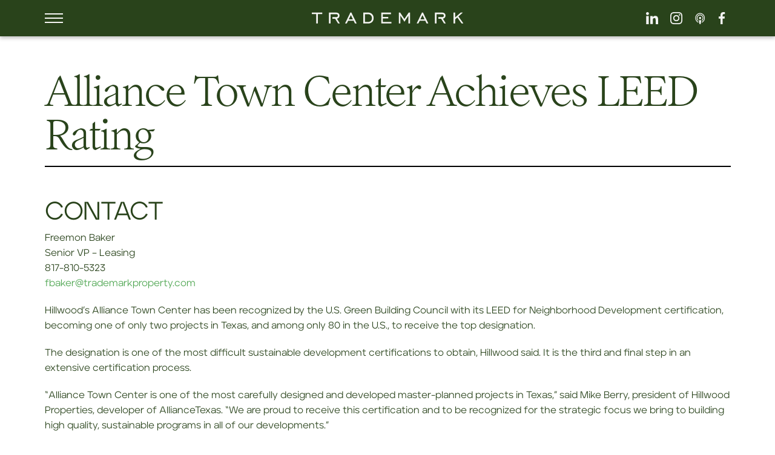

--- FILE ---
content_type: text/html; charset=UTF-8
request_url: https://trademarkproperty.com/alliance-town-center-achieves-leed-rating/
body_size: 10986
content:
<!doctype html>
<html lang="en-US">
  <head>
  <meta charset="utf-8">
  <meta http-equiv="x-ua-compatible" content="ie=edge">
  <meta name="viewport" content="width=device-width, initial-scale=1, shrink-to-fit=no">
  <meta name='robots' content='index, follow, max-image-preview:large, max-snippet:-1, max-video-preview:-1' />
	<style>img:is([sizes="auto" i], [sizes^="auto," i]) { contain-intrinsic-size: 3000px 1500px }</style>
	
	<!-- This site is optimized with the Yoast SEO plugin v26.8 - https://yoast.com/product/yoast-seo-wordpress/ -->
	<title>Alliance Town Center Achieves LEED Rating - Trademark Property</title>
	<link rel="canonical" href="https://trademarkproperty.com/alliance-town-center-achieves-leed-rating/" />
	<meta property="og:locale" content="en_US" />
	<meta property="og:type" content="article" />
	<meta property="og:title" content="Alliance Town Center Achieves LEED Rating - Trademark Property" />
	<meta property="og:description" content="CONTACT Freemon Baker Senior VP &#8211; Leasing 817-810-5323 fbaker@trademarkproperty.com Hillwood’s Alliance Town Center has been recognized by the U.S. Green Building Council with its LEED for Neighborhood Development certification, becoming one of only two projects in Texas, and among only 80 in the U.S., to receive the top designation. The designation is one of the most &hellip; Continued" />
	<meta property="og:url" content="https://trademarkproperty.com/alliance-town-center-achieves-leed-rating/" />
	<meta property="og:site_name" content="Trademark Property" />
	<meta property="article:published_time" content="2012-01-12T02:03:39+00:00" />
	<meta property="og:image" content="https://trademarkproperty.com/wp-content/uploads/2024/10/TM-2024-Meta.jpg" />
	<meta property="og:image:width" content="2400" />
	<meta property="og:image:height" content="1254" />
	<meta property="og:image:type" content="image/jpeg" />
	<meta name="author" content="developer" />
	<meta name="twitter:card" content="summary_large_image" />
	<meta name="twitter:label1" content="Written by" />
	<meta name="twitter:data1" content="developer" />
	<meta name="twitter:label2" content="Est. reading time" />
	<meta name="twitter:data2" content="1 minute" />
	<script type="application/ld+json" class="yoast-schema-graph">{"@context":"https://schema.org","@graph":[{"@type":"Article","@id":"https://trademarkproperty.com/alliance-town-center-achieves-leed-rating/#article","isPartOf":{"@id":"https://trademarkproperty.com/alliance-town-center-achieves-leed-rating/"},"author":{"name":"developer","@id":"https://trademarkproperty.com/#/schema/person/325d8c579d556090a4ec67a6b70a7b1a"},"headline":"Alliance Town Center Achieves LEED Rating","datePublished":"2012-01-12T02:03:39+00:00","mainEntityOfPage":{"@id":"https://trademarkproperty.com/alliance-town-center-achieves-leed-rating/"},"wordCount":253,"publisher":{"@id":"https://trademarkproperty.com/#organization"},"articleSection":["News"],"inLanguage":"en-US"},{"@type":"WebPage","@id":"https://trademarkproperty.com/alliance-town-center-achieves-leed-rating/","url":"https://trademarkproperty.com/alliance-town-center-achieves-leed-rating/","name":"Alliance Town Center Achieves LEED Rating - Trademark Property","isPartOf":{"@id":"https://trademarkproperty.com/#website"},"datePublished":"2012-01-12T02:03:39+00:00","breadcrumb":{"@id":"https://trademarkproperty.com/alliance-town-center-achieves-leed-rating/#breadcrumb"},"inLanguage":"en-US","potentialAction":[{"@type":"ReadAction","target":["https://trademarkproperty.com/alliance-town-center-achieves-leed-rating/"]}]},{"@type":"BreadcrumbList","@id":"https://trademarkproperty.com/alliance-town-center-achieves-leed-rating/#breadcrumb","itemListElement":[{"@type":"ListItem","position":1,"name":"Home","item":"https://trademarkproperty.com/"},{"@type":"ListItem","position":2,"name":"News","item":"https://trademarkproperty.com/news/"},{"@type":"ListItem","position":3,"name":"Alliance Town Center Achieves LEED Rating"}]},{"@type":"WebSite","@id":"https://trademarkproperty.com/#website","url":"https://trademarkproperty.com/","name":"Trademark Property","description":"","publisher":{"@id":"https://trademarkproperty.com/#organization"},"potentialAction":[{"@type":"SearchAction","target":{"@type":"EntryPoint","urlTemplate":"https://trademarkproperty.com/?s={search_term_string}"},"query-input":{"@type":"PropertyValueSpecification","valueRequired":true,"valueName":"search_term_string"}}],"inLanguage":"en-US"},{"@type":"Organization","@id":"https://trademarkproperty.com/#organization","name":"Trademark Property","url":"https://trademarkproperty.com/","logo":{"@type":"ImageObject","inLanguage":"en-US","@id":"https://trademarkproperty.com/#/schema/logo/image/","url":"https://trademarkproperty.com/wp-content/uploads/2023/11/Trademark-Circle-wheel-e1701353524110.png","contentUrl":"https://trademarkproperty.com/wp-content/uploads/2023/11/Trademark-Circle-wheel-e1701353524110.png","width":150,"height":149,"caption":"Trademark Property"},"image":{"@id":"https://trademarkproperty.com/#/schema/logo/image/"}},{"@type":"Person","@id":"https://trademarkproperty.com/#/schema/person/325d8c579d556090a4ec67a6b70a7b1a","name":"developer","image":{"@type":"ImageObject","inLanguage":"en-US","@id":"https://trademarkproperty.com/#/schema/person/image/","url":"https://secure.gravatar.com/avatar/9e6d83553f10e8c02ecc3fa6731382c50bb6a318e20e55944fc73bdc92263339?s=96&d=mm&r=g","contentUrl":"https://secure.gravatar.com/avatar/9e6d83553f10e8c02ecc3fa6731382c50bb6a318e20e55944fc73bdc92263339?s=96&d=mm&r=g","caption":"developer"},"url":"https://trademarkproperty.com/author/developer/"}]}</script>
	<!-- / Yoast SEO plugin. -->


<link rel='dns-prefetch' href='//js-na2.hs-scripts.com' />
<link rel='dns-prefetch' href='//maps.google.com' />
<script type="text/javascript">
/* <![CDATA[ */
window._wpemojiSettings = {"baseUrl":"https:\/\/s.w.org\/images\/core\/emoji\/16.0.1\/72x72\/","ext":".png","svgUrl":"https:\/\/s.w.org\/images\/core\/emoji\/16.0.1\/svg\/","svgExt":".svg","source":{"concatemoji":"https:\/\/trademarkproperty.com\/wp-includes\/js\/wp-emoji-release.min.js?ver=6.8.3"}};
/*! This file is auto-generated */
!function(s,n){var o,i,e;function c(e){try{var t={supportTests:e,timestamp:(new Date).valueOf()};sessionStorage.setItem(o,JSON.stringify(t))}catch(e){}}function p(e,t,n){e.clearRect(0,0,e.canvas.width,e.canvas.height),e.fillText(t,0,0);var t=new Uint32Array(e.getImageData(0,0,e.canvas.width,e.canvas.height).data),a=(e.clearRect(0,0,e.canvas.width,e.canvas.height),e.fillText(n,0,0),new Uint32Array(e.getImageData(0,0,e.canvas.width,e.canvas.height).data));return t.every(function(e,t){return e===a[t]})}function u(e,t){e.clearRect(0,0,e.canvas.width,e.canvas.height),e.fillText(t,0,0);for(var n=e.getImageData(16,16,1,1),a=0;a<n.data.length;a++)if(0!==n.data[a])return!1;return!0}function f(e,t,n,a){switch(t){case"flag":return n(e,"\ud83c\udff3\ufe0f\u200d\u26a7\ufe0f","\ud83c\udff3\ufe0f\u200b\u26a7\ufe0f")?!1:!n(e,"\ud83c\udde8\ud83c\uddf6","\ud83c\udde8\u200b\ud83c\uddf6")&&!n(e,"\ud83c\udff4\udb40\udc67\udb40\udc62\udb40\udc65\udb40\udc6e\udb40\udc67\udb40\udc7f","\ud83c\udff4\u200b\udb40\udc67\u200b\udb40\udc62\u200b\udb40\udc65\u200b\udb40\udc6e\u200b\udb40\udc67\u200b\udb40\udc7f");case"emoji":return!a(e,"\ud83e\udedf")}return!1}function g(e,t,n,a){var r="undefined"!=typeof WorkerGlobalScope&&self instanceof WorkerGlobalScope?new OffscreenCanvas(300,150):s.createElement("canvas"),o=r.getContext("2d",{willReadFrequently:!0}),i=(o.textBaseline="top",o.font="600 32px Arial",{});return e.forEach(function(e){i[e]=t(o,e,n,a)}),i}function t(e){var t=s.createElement("script");t.src=e,t.defer=!0,s.head.appendChild(t)}"undefined"!=typeof Promise&&(o="wpEmojiSettingsSupports",i=["flag","emoji"],n.supports={everything:!0,everythingExceptFlag:!0},e=new Promise(function(e){s.addEventListener("DOMContentLoaded",e,{once:!0})}),new Promise(function(t){var n=function(){try{var e=JSON.parse(sessionStorage.getItem(o));if("object"==typeof e&&"number"==typeof e.timestamp&&(new Date).valueOf()<e.timestamp+604800&&"object"==typeof e.supportTests)return e.supportTests}catch(e){}return null}();if(!n){if("undefined"!=typeof Worker&&"undefined"!=typeof OffscreenCanvas&&"undefined"!=typeof URL&&URL.createObjectURL&&"undefined"!=typeof Blob)try{var e="postMessage("+g.toString()+"("+[JSON.stringify(i),f.toString(),p.toString(),u.toString()].join(",")+"));",a=new Blob([e],{type:"text/javascript"}),r=new Worker(URL.createObjectURL(a),{name:"wpTestEmojiSupports"});return void(r.onmessage=function(e){c(n=e.data),r.terminate(),t(n)})}catch(e){}c(n=g(i,f,p,u))}t(n)}).then(function(e){for(var t in e)n.supports[t]=e[t],n.supports.everything=n.supports.everything&&n.supports[t],"flag"!==t&&(n.supports.everythingExceptFlag=n.supports.everythingExceptFlag&&n.supports[t]);n.supports.everythingExceptFlag=n.supports.everythingExceptFlag&&!n.supports.flag,n.DOMReady=!1,n.readyCallback=function(){n.DOMReady=!0}}).then(function(){return e}).then(function(){var e;n.supports.everything||(n.readyCallback(),(e=n.source||{}).concatemoji?t(e.concatemoji):e.wpemoji&&e.twemoji&&(t(e.twemoji),t(e.wpemoji)))}))}((window,document),window._wpemojiSettings);
/* ]]> */
</script>
<style id='wp-emoji-styles-inline-css' type='text/css'>

	img.wp-smiley, img.emoji {
		display: inline !important;
		border: none !important;
		box-shadow: none !important;
		height: 1em !important;
		width: 1em !important;
		margin: 0 0.07em !important;
		vertical-align: -0.1em !important;
		background: none !important;
		padding: 0 !important;
	}
</style>
<link rel='stylesheet' id='wp-block-library-css' href='https://trademarkproperty.com/wp-includes/css/dist/block-library/style.min.css?ver=6.8.3' type='text/css' media='all' />
<style id='safe-svg-svg-icon-style-inline-css' type='text/css'>
.safe-svg-cover{text-align:center}.safe-svg-cover .safe-svg-inside{display:inline-block;max-width:100%}.safe-svg-cover svg{fill:currentColor;height:100%;max-height:100%;max-width:100%;width:100%}

</style>
<style id='global-styles-inline-css' type='text/css'>
:root{--wp--preset--aspect-ratio--square: 1;--wp--preset--aspect-ratio--4-3: 4/3;--wp--preset--aspect-ratio--3-4: 3/4;--wp--preset--aspect-ratio--3-2: 3/2;--wp--preset--aspect-ratio--2-3: 2/3;--wp--preset--aspect-ratio--16-9: 16/9;--wp--preset--aspect-ratio--9-16: 9/16;--wp--preset--color--black: #000000;--wp--preset--color--cyan-bluish-gray: #abb8c3;--wp--preset--color--white: #ffffff;--wp--preset--color--pale-pink: #f78da7;--wp--preset--color--vivid-red: #cf2e2e;--wp--preset--color--luminous-vivid-orange: #ff6900;--wp--preset--color--luminous-vivid-amber: #fcb900;--wp--preset--color--light-green-cyan: #7bdcb5;--wp--preset--color--vivid-green-cyan: #00d084;--wp--preset--color--pale-cyan-blue: #8ed1fc;--wp--preset--color--vivid-cyan-blue: #0693e3;--wp--preset--color--vivid-purple: #9b51e0;--wp--preset--gradient--vivid-cyan-blue-to-vivid-purple: linear-gradient(135deg,rgba(6,147,227,1) 0%,rgb(155,81,224) 100%);--wp--preset--gradient--light-green-cyan-to-vivid-green-cyan: linear-gradient(135deg,rgb(122,220,180) 0%,rgb(0,208,130) 100%);--wp--preset--gradient--luminous-vivid-amber-to-luminous-vivid-orange: linear-gradient(135deg,rgba(252,185,0,1) 0%,rgba(255,105,0,1) 100%);--wp--preset--gradient--luminous-vivid-orange-to-vivid-red: linear-gradient(135deg,rgba(255,105,0,1) 0%,rgb(207,46,46) 100%);--wp--preset--gradient--very-light-gray-to-cyan-bluish-gray: linear-gradient(135deg,rgb(238,238,238) 0%,rgb(169,184,195) 100%);--wp--preset--gradient--cool-to-warm-spectrum: linear-gradient(135deg,rgb(74,234,220) 0%,rgb(151,120,209) 20%,rgb(207,42,186) 40%,rgb(238,44,130) 60%,rgb(251,105,98) 80%,rgb(254,248,76) 100%);--wp--preset--gradient--blush-light-purple: linear-gradient(135deg,rgb(255,206,236) 0%,rgb(152,150,240) 100%);--wp--preset--gradient--blush-bordeaux: linear-gradient(135deg,rgb(254,205,165) 0%,rgb(254,45,45) 50%,rgb(107,0,62) 100%);--wp--preset--gradient--luminous-dusk: linear-gradient(135deg,rgb(255,203,112) 0%,rgb(199,81,192) 50%,rgb(65,88,208) 100%);--wp--preset--gradient--pale-ocean: linear-gradient(135deg,rgb(255,245,203) 0%,rgb(182,227,212) 50%,rgb(51,167,181) 100%);--wp--preset--gradient--electric-grass: linear-gradient(135deg,rgb(202,248,128) 0%,rgb(113,206,126) 100%);--wp--preset--gradient--midnight: linear-gradient(135deg,rgb(2,3,129) 0%,rgb(40,116,252) 100%);--wp--preset--font-size--small: 13px;--wp--preset--font-size--medium: 20px;--wp--preset--font-size--large: 36px;--wp--preset--font-size--x-large: 42px;--wp--preset--spacing--20: 0.44rem;--wp--preset--spacing--30: 0.67rem;--wp--preset--spacing--40: 1rem;--wp--preset--spacing--50: 1.5rem;--wp--preset--spacing--60: 2.25rem;--wp--preset--spacing--70: 3.38rem;--wp--preset--spacing--80: 5.06rem;--wp--preset--shadow--natural: 6px 6px 9px rgba(0, 0, 0, 0.2);--wp--preset--shadow--deep: 12px 12px 50px rgba(0, 0, 0, 0.4);--wp--preset--shadow--sharp: 6px 6px 0px rgba(0, 0, 0, 0.2);--wp--preset--shadow--outlined: 6px 6px 0px -3px rgba(255, 255, 255, 1), 6px 6px rgba(0, 0, 0, 1);--wp--preset--shadow--crisp: 6px 6px 0px rgba(0, 0, 0, 1);}:where(body) { margin: 0; }.wp-site-blocks > .alignleft { float: left; margin-right: 2em; }.wp-site-blocks > .alignright { float: right; margin-left: 2em; }.wp-site-blocks > .aligncenter { justify-content: center; margin-left: auto; margin-right: auto; }:where(.is-layout-flex){gap: 0.5em;}:where(.is-layout-grid){gap: 0.5em;}.is-layout-flow > .alignleft{float: left;margin-inline-start: 0;margin-inline-end: 2em;}.is-layout-flow > .alignright{float: right;margin-inline-start: 2em;margin-inline-end: 0;}.is-layout-flow > .aligncenter{margin-left: auto !important;margin-right: auto !important;}.is-layout-constrained > .alignleft{float: left;margin-inline-start: 0;margin-inline-end: 2em;}.is-layout-constrained > .alignright{float: right;margin-inline-start: 2em;margin-inline-end: 0;}.is-layout-constrained > .aligncenter{margin-left: auto !important;margin-right: auto !important;}.is-layout-constrained > :where(:not(.alignleft):not(.alignright):not(.alignfull)){margin-left: auto !important;margin-right: auto !important;}body .is-layout-flex{display: flex;}.is-layout-flex{flex-wrap: wrap;align-items: center;}.is-layout-flex > :is(*, div){margin: 0;}body .is-layout-grid{display: grid;}.is-layout-grid > :is(*, div){margin: 0;}body{padding-top: 0px;padding-right: 0px;padding-bottom: 0px;padding-left: 0px;}a:where(:not(.wp-element-button)){text-decoration: underline;}:root :where(.wp-element-button, .wp-block-button__link){background-color: #32373c;border-width: 0;color: #fff;font-family: inherit;font-size: inherit;line-height: inherit;padding: calc(0.667em + 2px) calc(1.333em + 2px);text-decoration: none;}.has-black-color{color: var(--wp--preset--color--black) !important;}.has-cyan-bluish-gray-color{color: var(--wp--preset--color--cyan-bluish-gray) !important;}.has-white-color{color: var(--wp--preset--color--white) !important;}.has-pale-pink-color{color: var(--wp--preset--color--pale-pink) !important;}.has-vivid-red-color{color: var(--wp--preset--color--vivid-red) !important;}.has-luminous-vivid-orange-color{color: var(--wp--preset--color--luminous-vivid-orange) !important;}.has-luminous-vivid-amber-color{color: var(--wp--preset--color--luminous-vivid-amber) !important;}.has-light-green-cyan-color{color: var(--wp--preset--color--light-green-cyan) !important;}.has-vivid-green-cyan-color{color: var(--wp--preset--color--vivid-green-cyan) !important;}.has-pale-cyan-blue-color{color: var(--wp--preset--color--pale-cyan-blue) !important;}.has-vivid-cyan-blue-color{color: var(--wp--preset--color--vivid-cyan-blue) !important;}.has-vivid-purple-color{color: var(--wp--preset--color--vivid-purple) !important;}.has-black-background-color{background-color: var(--wp--preset--color--black) !important;}.has-cyan-bluish-gray-background-color{background-color: var(--wp--preset--color--cyan-bluish-gray) !important;}.has-white-background-color{background-color: var(--wp--preset--color--white) !important;}.has-pale-pink-background-color{background-color: var(--wp--preset--color--pale-pink) !important;}.has-vivid-red-background-color{background-color: var(--wp--preset--color--vivid-red) !important;}.has-luminous-vivid-orange-background-color{background-color: var(--wp--preset--color--luminous-vivid-orange) !important;}.has-luminous-vivid-amber-background-color{background-color: var(--wp--preset--color--luminous-vivid-amber) !important;}.has-light-green-cyan-background-color{background-color: var(--wp--preset--color--light-green-cyan) !important;}.has-vivid-green-cyan-background-color{background-color: var(--wp--preset--color--vivid-green-cyan) !important;}.has-pale-cyan-blue-background-color{background-color: var(--wp--preset--color--pale-cyan-blue) !important;}.has-vivid-cyan-blue-background-color{background-color: var(--wp--preset--color--vivid-cyan-blue) !important;}.has-vivid-purple-background-color{background-color: var(--wp--preset--color--vivid-purple) !important;}.has-black-border-color{border-color: var(--wp--preset--color--black) !important;}.has-cyan-bluish-gray-border-color{border-color: var(--wp--preset--color--cyan-bluish-gray) !important;}.has-white-border-color{border-color: var(--wp--preset--color--white) !important;}.has-pale-pink-border-color{border-color: var(--wp--preset--color--pale-pink) !important;}.has-vivid-red-border-color{border-color: var(--wp--preset--color--vivid-red) !important;}.has-luminous-vivid-orange-border-color{border-color: var(--wp--preset--color--luminous-vivid-orange) !important;}.has-luminous-vivid-amber-border-color{border-color: var(--wp--preset--color--luminous-vivid-amber) !important;}.has-light-green-cyan-border-color{border-color: var(--wp--preset--color--light-green-cyan) !important;}.has-vivid-green-cyan-border-color{border-color: var(--wp--preset--color--vivid-green-cyan) !important;}.has-pale-cyan-blue-border-color{border-color: var(--wp--preset--color--pale-cyan-blue) !important;}.has-vivid-cyan-blue-border-color{border-color: var(--wp--preset--color--vivid-cyan-blue) !important;}.has-vivid-purple-border-color{border-color: var(--wp--preset--color--vivid-purple) !important;}.has-vivid-cyan-blue-to-vivid-purple-gradient-background{background: var(--wp--preset--gradient--vivid-cyan-blue-to-vivid-purple) !important;}.has-light-green-cyan-to-vivid-green-cyan-gradient-background{background: var(--wp--preset--gradient--light-green-cyan-to-vivid-green-cyan) !important;}.has-luminous-vivid-amber-to-luminous-vivid-orange-gradient-background{background: var(--wp--preset--gradient--luminous-vivid-amber-to-luminous-vivid-orange) !important;}.has-luminous-vivid-orange-to-vivid-red-gradient-background{background: var(--wp--preset--gradient--luminous-vivid-orange-to-vivid-red) !important;}.has-very-light-gray-to-cyan-bluish-gray-gradient-background{background: var(--wp--preset--gradient--very-light-gray-to-cyan-bluish-gray) !important;}.has-cool-to-warm-spectrum-gradient-background{background: var(--wp--preset--gradient--cool-to-warm-spectrum) !important;}.has-blush-light-purple-gradient-background{background: var(--wp--preset--gradient--blush-light-purple) !important;}.has-blush-bordeaux-gradient-background{background: var(--wp--preset--gradient--blush-bordeaux) !important;}.has-luminous-dusk-gradient-background{background: var(--wp--preset--gradient--luminous-dusk) !important;}.has-pale-ocean-gradient-background{background: var(--wp--preset--gradient--pale-ocean) !important;}.has-electric-grass-gradient-background{background: var(--wp--preset--gradient--electric-grass) !important;}.has-midnight-gradient-background{background: var(--wp--preset--gradient--midnight) !important;}.has-small-font-size{font-size: var(--wp--preset--font-size--small) !important;}.has-medium-font-size{font-size: var(--wp--preset--font-size--medium) !important;}.has-large-font-size{font-size: var(--wp--preset--font-size--large) !important;}.has-x-large-font-size{font-size: var(--wp--preset--font-size--x-large) !important;}
:where(.wp-block-post-template.is-layout-flex){gap: 1.25em;}:where(.wp-block-post-template.is-layout-grid){gap: 1.25em;}
:where(.wp-block-columns.is-layout-flex){gap: 2em;}:where(.wp-block-columns.is-layout-grid){gap: 2em;}
:root :where(.wp-block-pullquote){font-size: 1.5em;line-height: 1.6;}
</style>
<link rel='stylesheet' id='malinky-ajax-pagination-css' href='https://trademarkproperty.com/wp-content/plugins/malinky-ajax-pagination/css/style.css' type='text/css' media='all' />
<link rel='stylesheet' id='sage/main.css-css' href='https://trademarkproperty.com/wp-content/themes/trademark/dist/styles/main.css' type='text/css' media='all' />
<script type="text/javascript" src="https://trademarkproperty.com/wp-includes/js/jquery/jquery.min.js?ver=3.7.1" id="jquery-core-js"></script>
<script type="text/javascript" src="https://trademarkproperty.com/wp-includes/js/jquery/jquery-migrate.min.js?ver=3.4.1" id="jquery-migrate-js"></script>
<link rel="https://api.w.org/" href="https://trademarkproperty.com/wp-json/" /><link rel="alternate" title="JSON" type="application/json" href="https://trademarkproperty.com/wp-json/wp/v2/posts/600" /><link rel="EditURI" type="application/rsd+xml" title="RSD" href="https://trademarkproperty.com/xmlrpc.php?rsd" />
<link rel='shortlink' href='https://trademarkproperty.com/?p=600' />
<link rel="alternate" title="oEmbed (JSON)" type="application/json+oembed" href="https://trademarkproperty.com/wp-json/oembed/1.0/embed?url=https%3A%2F%2Ftrademarkproperty.com%2Falliance-town-center-achieves-leed-rating%2F" />
<link rel="alternate" title="oEmbed (XML)" type="text/xml+oembed" href="https://trademarkproperty.com/wp-json/oembed/1.0/embed?url=https%3A%2F%2Ftrademarkproperty.com%2Falliance-town-center-achieves-leed-rating%2F&#038;format=xml" />

		<!-- GA Google Analytics @ https://m0n.co/ga -->
		<script async src="https://www.googletagmanager.com/gtag/js?id=G-WVPD2L4MDB"></script>
		<script>
			window.dataLayer = window.dataLayer || [];
			function gtag(){dataLayer.push(arguments);}
			gtag('js', new Date());
			gtag('config', 'G-WVPD2L4MDB');
		</script>

	<!-- Google tag (gtag.js) -->
<script async src="https://www.googletagmanager.com/gtag/js?id=G-WVPD2L4MDB"></script>
<script>
  window.dataLayer = window.dataLayer || [];
  function gtag(){dataLayer.push(arguments);}
  gtag('js', new Date());

  gtag('config', 'G-WVPD2L4MDB');
</script>
			<!-- DO NOT COPY THIS SNIPPET! Start of Page Analytics Tracking for HubSpot WordPress plugin v11.3.37-->
			<script class="hsq-set-content-id" data-content-id="blog-post">
				var _hsq = _hsq || [];
				_hsq.push(["setContentType", "blog-post"]);
			</script>
			<!-- DO NOT COPY THIS SNIPPET! End of Page Analytics Tracking for HubSpot WordPress plugin -->
			<link rel="icon" href="https://trademarkproperty.com/wp-content/uploads/2023/11/Trademark-Circle-150x150.png" sizes="32x32" />
<link rel="icon" href="https://trademarkproperty.com/wp-content/uploads/2023/11/Trademark-Circle.png" sizes="192x192" />
<link rel="apple-touch-icon" href="https://trademarkproperty.com/wp-content/uploads/2023/11/Trademark-Circle.png" />
<meta name="msapplication-TileImage" content="https://trademarkproperty.com/wp-content/uploads/2023/11/Trademark-Circle.png" />
		<style type="text/css" id="wp-custom-css">
			.tm-hs-form{
	position: relative;
	z-index: 3;
}
.single-property .contact .has-bg-color-light-grey{
	padding: 67px 67px;
}
.single-property .contact .teams p{
	margin-bottom: 5px;
}
.b-hero{
	min-height: 100vh;
	height: unset;
}
.b-hero .hero{
	height: 100vh;
}
.b-hero video{
	min-height: 100vh;
	height: unset;
}
.b-hero .overlay{
	min-height: 100vh;
	height: unset;
}
.b-hero .iframe-embed{
	min-height: 100vh;
	height: unset;
}
.b-hero:first-of-type video, .b-hero:first-of-type .iframe-embed, .b-hero:first-of-type .hero{
	position: static;
}
.b-hero .iframe-embed iframe{
	top: 57%;
}
iframe{
	z-index: 9;
}
.b-services-overview.justify-center.alt .row{
	display: flex;
	justify-content: center;
}
.team-member h5{
	padding-top: 1rem;
  font-family: 'Aventa', sans-serif;
  font-size: 24px;
  font-style: normal;
  font-weight: 500;
  line-height: 120%;
  letter-spacing: 0.48px;
  color: #29431b;
  text-transform: unset;
  margin: 8px 0 4px 0;
}
.team-member p.body-m{
	font-size: 16px;
  font-style: normal;
  font-weight: 400;
  line-height: 160%;
  font-family: 'Aventa', sans-serif;
  color: #4b7232;
  margin: 4px 0;
}
.team-member p.body-xs-caps{
	font-size: 12px;
  font-style: normal;
  font-weight: 500;
  line-height: 18px;
  letter-spacing: 0.24px;
  text-transform: uppercase;
  font-family: 'Aventa', sans-serif;
  color: #29431b;
  margin: 4px 0;
}
 @media only screen and (max-width: 1364px) {
	 .b-hero .hero-content h1{
		 font-size: 105px;
	 }
}
@media (max-width: 991.98px) {
  .b-hero .hero-content h1, .b-hero .hero-content .single-property .contact .col h2, .single-property .contact .col .b-hero .hero-content h2 {
    font-size: 65px;
  }
}
	
	.b-hero .hero-content.no-slider{
		bottom: 8.5rem;
	}
ul.tight-bullets li {
  margin-bottom: 0.25em; /* adjust space between bullet points */
}

ul.tight-bullets {
  margin-bottom: 0; /* remove extra gap after the list */
}
		</style>
		  <!-- Facebook Pixel Code -->
  <script>!function(f,b,e,v,n,t,s){if(f.fbq)return;n=f.fbq=function(){n.callMethod?n.callMethod.apply(n,arguments):n.queue.push(arguments)};if(!f._fbq)f._fbq=n;n.push=n;n.loaded=!0;n.version='2.0';n.queue=[];t=b.createElement(e);t.async=!0;t.src=v;s=b.getElementsByTagName(e)[0];s.parentNode.insertBefore(t,s)}(window,document,'script','https://connect.facebook.net/en_US/fbevents.js'); fbq('init', '483510889342043'); fbq('track', 'PageView');</script><noscript> <img height="1" width="1" src="https://www.facebook.com/tr?id=483510889342043&ev=PageView&noscript=1"/></noscript>
  <!-- End Facebook Pixel Code -->
</head>
      <style type="text/css">
      :root {--brand-color: #4ba44e;}
    </style>
    <body class="wp-singular post-template-default single single-post postid-600 single-format-standard wp-theme-trademarkresources metaslider-plugin alliance-town-center-achieves-leed-rating app-data index-data singular-data single-data single-post-data single-post-alliance-town-center-achieves-leed-rating-data">
        <header class="banner">
  <div class="container">
    <div class="header-primary">
      <div class="nav-button">
        <span></span>
        <span></span>
        <span></span>
        <span></span>
      </div>

      <a class="brand" href="https://trademarkproperty.com/">
        <img src="https://trademarkproperty.com/wp-content/uploads/2024/08/trademark-logo.svg" alt="Trademark Logo">
      </a>

      <div class="socials">
                            <a href="https://www.linkedin.com/company/trademark-property-company/" target="_blank">
                          <img src="https://trademarkproperty.com/wp-content/uploads/2024/08/linkedin-i.svg" alt="LinkedIn Icon">
                      </a>
                            <a href="https://www.instagram.com/trademarkproperty/" target="_blank">
                          <img src="https://trademarkproperty.com/wp-content/uploads/2024/08/instagram-i.svg" alt="Instagram Icon">
                      </a>
                            <a href="https://podcasts.apple.com/us/podcast/leaning-in/id1504152265" target="_blank">
                          <img src="https://trademarkproperty.com/wp-content/uploads/2024/08/podcast-i.svg" alt="Podcast Icon">
                      </a>
                            <a href="https://www.facebook.com/tdmkproperty/" target="_blank">
                          <img src="https://trademarkproperty.com/wp-content/uploads/2024/08/facebook-i.svg" alt="Facebook Icon">
                      </a>
              </div>
    </div>

    <div class="header-secondary-wrapper">







  
</div>
  </div>

  <nav class="nav-primary">
          <div class="menu-header-menu-container"><ul id="menu-header-menu" class="nav"><li id="menu-item-72" class="menu-item menu-item-type-post_type menu-item-object-page menu-item-72"><a href="https://trademarkproperty.com/about/">About</a></li>
<li id="menu-item-73" class="menu-item menu-item-type-post_type menu-item-object-page menu-item-73"><a href="https://trademarkproperty.com/portfolio/">Properties</a></li>
<li id="menu-item-18076" class="menu-item menu-item-type-post_type menu-item-object-page menu-item-18076"><a href="https://trademarkproperty.com/services/">Services</a></li>
<li id="menu-item-75" class="menu-item menu-item-type-post_type menu-item-object-page menu-item-75"><a href="https://trademarkproperty.com/team/">Team</a></li>
<li id="menu-item-76" class="menu-item menu-item-type-post_type menu-item-object-page current_page_parent menu-item-76"><a href="https://trademarkproperty.com/news/">News</a></li>
<li id="menu-item-77" class="menu-item menu-item-type-post_type menu-item-object-page menu-item-77"><a href="https://trademarkproperty.com/podcast/">Podcast</a></li>
<li id="menu-item-78" class="menu-item menu-item-type-post_type menu-item-object-page menu-item-78"><a href="https://trademarkproperty.com/careers/">Careers</a></li>
<li id="menu-item-79" class="menu-item menu-item-type-post_type menu-item-object-page menu-item-79"><a href="https://trademarkproperty.com/contact/">Contact</a></li>
</ul></div>
      </nav>

  <div class="nav-body-overlay"></div>
</header>
        <div class="wrap" role="document">
      <div class="content">
        <main class="main">
                 <article class="post-600 post type-post status-publish format-standard hentry category-news">
  <div class="container">
    <div class="row">
      <div class="col-lg-12">
        <header data-aos="fade-up">
          <div class="post-cat">
                                                </div>

          <h1 class="entry-title headline">Alliance Town Center Achieves LEED Rating</h1>

          
          
          
                  </header>
      </div>
    </div>
    <div class="row">
      <div class="entry-content order-1 order-lg-0 col-lg-12" data-aos="fade-up" data-aos-delay="100">
        <h2>CONTACT</h2>
<p>Freemon Baker<br />
Senior VP &#8211; Leasing<br />
817-810-5323<br />
<a href="mailto:fbaker@trademarkproperty.com">fbaker@trademarkproperty.com</a></p>
<p>Hillwood’s Alliance Town Center has been recognized by the U.S. Green Building Council with its LEED for Neighborhood Development certification, becoming one of only two projects in Texas, and among only 80 in the U.S., to receive the top designation.</p>
<p>The designation is one of the most difficult sustainable development certifications to obtain, Hillwood said. It is the third and final step in an extensive certification process.</p>
<p>“Alliance Town Center is one of the most carefully designed and developed master-planned projects in Texas,” said Mike Berry, president of Hillwood Properties, developer of AllianceTexas. “We are proud to receive this certification and to be recognized for the strategic focus we bring to building high quality, sustainable programs in all of our developments.”</p>
<p>Alliance Town Center is located on the east side of Interstate 35W and North Tarrant Parkway. The LEED, or Leadership in Energy and Environmental Design, certification area includes a 155-acre area at Heritage Trace Parkway and North Riverside Drive, Hillwood said.</p>
<p>LEED for Neighborhood Development recognizes exemplary development projects that successfully protect and enhance the overall health, natural environment and quality of life in communities, Hillwood said. It also promotes green building and green infrastructure practices, particularly efficient energy and water use.</p>
<p>Alliance Town Center is a joint venture with Trademark Property Cos. in Fort Worth.</p>
<p>Sandra Baker</p>
<p>Posted by Star-Telegram at 09:31:54 AM</p>
<p>Read more here: <a title="http://blogs.star-telegram.com/dfwjobs/2012/01/hillwoods-alliance-town-center-in-north-fort-worth-gets-leed-rating.html#storylink=cpy" href="http://blogs.star-telegram.com/dfwjobs/2012/01/hillwoods-alliance-town-center-in-north-fort-worth-gets-leed-rating.html#storylink=cpy">http://blogs.star-telegram.com/dfwjobs/2012/01/hillwoods-alliance-town-c…</a></p>

              </div>

      <div class="order-0 order-lg-1 col-lg-5">
        
              </div>
    </div>
  </div>
</article>


  <section class="pr-wrapper container">
    <div class="row">
      <div class="col" data-aos="fade-up">
        <div class="headline">
          <p>For media inquiries, please contact our press office:</p>

        </div>
                  <div class="pr-name">Aliya Seymour</div>
        
                  <a href="tel:678-477-3630">678-477-3630</a>
        
                  <a href="mailto:ase&#121;&#109;&#111;&#117;&#114;&#64;t&#104;ewilb&#101;&#114;&#116;gr&#111;up.co&#109;">Contact via e-mail</a>
              </div>
    </div>
  </section>

<section class="similar-posts">
  <div class="container">
    <div class="row">
      <div class="col">
        <h2 class="h1 headline" data-aos="fade-up">Similar Articles</h2>
      </div>
    </div>
    <div class="row">
                            <article class="col-sm-6 col-md-4 mb-5" data-aos="fade-up" data-aos-delay="100">
                    <a href="https://trademarkproperty.com/netflix-transforms-former-mall-department-stores-into-experiential-venues/" class="post-image" style="background-image: url(https://trademarkproperty.com/wp-content/uploads/2025/12/Clemons-NetflixHouse-Morning-Exterior-0212_v2-copy-1024x723.webp)"></a>
          <h2 class="entry-title"><a href="https://trademarkproperty.com/netflix-transforms-former-mall-department-stores-into-experiential-venues/">Netflix transforms former mall department stores into experiential venues</a></h2>
          <div class="post-cat">
                                                </div>
        </article>
                      <article class="col-sm-6 col-md-4 mb-5" data-aos="fade-up" data-aos-delay="200">
                    <a href="https://trademarkproperty.com/2025-year-in-review/" class="post-image" style="background-image: url(https://trademarkproperty.com/wp-content/uploads/2026/01/1-819x1024.png)"></a>
          <h2 class="entry-title"><a href="https://trademarkproperty.com/2025-year-in-review/">2025 Year in Review</a></h2>
          <div class="post-cat">
                                                </div>
        </article>
                      <article class="col-sm-6 col-md-4 mb-5" data-aos="fade-up" data-aos-delay="300">
                    <a href="https://trademarkproperty.com/trademark-property-companys-shivers-farm-eyes-construction-start-in-spring-2026/" class="post-image" style="background-image: url(https://trademarkproperty.com/wp-content/uploads/2026/01/Southlake-Rendering_2025_0530_Page_1-1024x677.png)"></a>
          <h2 class="entry-title"><a href="https://trademarkproperty.com/trademark-property-companys-shivers-farm-eyes-construction-start-in-spring-2026/">Trademark Property Company’s Shivers Farm Eyes Construction Start in Spring 2026</a></h2>
          <div class="post-cat">
                                                </div>
        </article>
          </div>
  </div>
</section>
          </main>
      </div>
    </div>
        <footer class="content-info">
  <div class="container relative">
    <a class="footer-brand" href="https://trademarkproperty.com/">
      <img src="https://trademarkproperty.com/wp-content/uploads/2023/11/Trademark-Circle.png" alt="Trademark circle logo mark">
    </a>
  </div>


  <div class="footer-primary">
    <div class="container">
      <div class="row justify-content-md-between">
        <div class="col-md-5">
          <p class="has-color-tm-light-blue">Trademark Property Company</p>
          <p>FW Office<br />
1701 River Run, Suite 500<br />
Fort Worth, Texas 76107<br />
<br />
Dallas Office<br />
3800 Maple Ave, Suite 260<br />
Dallas, Texas 75219</p>
          <p>
            <span>ph: </span><a href="tel:817.870.1122">817.870.1122</a>
            <br>
            <span>fx: </span><a href="tel:817.810.5390">817.810.5390</a>
          </p>
          <div class="newsletter-form">
            <p>Stay In Touch</p>
            
						<script>
							window.hsFormsOnReady = window.hsFormsOnReady || [];
							window.hsFormsOnReady.push(()=>{
								hbspt.forms.create({
									portalId: 6437794,
									formId: "297bdf2f-f9a6-4d84-844a-6062e7b3b78b",
									target: "#hbspt-form-1769910457000-9009361292",
									region: "na2",
									
							})});
						</script>
						<div class="hbspt-form" id="hbspt-form-1769910457000-9009361292"></div>
          </div>
        </div>
        <div class="col-md-auto">
                      <div class="menu-footer-menu-container"><ul id="menu-footer-menu" class="nav"><li id="menu-item-81" class="menu-item menu-item-type-post_type menu-item-object-page menu-item-81"><a href="https://trademarkproperty.com/about/">About</a></li>
<li id="menu-item-84" class="menu-item menu-item-type-post_type menu-item-object-page menu-item-84"><a href="https://trademarkproperty.com/portfolio/">Properties</a></li>
<li id="menu-item-18130" class="menu-item menu-item-type-post_type menu-item-object-page menu-item-18130"><a href="https://trademarkproperty.com/services/">Services</a></li>
<li id="menu-item-86" class="menu-item menu-item-type-post_type menu-item-object-page menu-item-86"><a href="https://trademarkproperty.com/team/">Team</a></li>
<li id="menu-item-80" class="menu-item menu-item-type-post_type menu-item-object-page current_page_parent menu-item-80"><a href="https://trademarkproperty.com/news/">News</a></li>
<li id="menu-item-87" class="menu-item menu-item-type-post_type menu-item-object-page menu-item-87"><a href="https://trademarkproperty.com/podcast/">Podcast</a></li>
<li id="menu-item-82" class="menu-item menu-item-type-post_type menu-item-object-page menu-item-82"><a href="https://trademarkproperty.com/careers/">Careers</a></li>
<li id="menu-item-83" class="menu-item menu-item-type-post_type menu-item-object-page menu-item-83"><a href="https://trademarkproperty.com/contact/">Contact</a></li>
</ul></div>
                  </div>
      </div>
    </div>
    <div class="container">
      <div class="row footer-logos justify-content-center">
                  <div class="col-auto">
            <a href="https://www.consciouscapitalism.org/">              <img src="https://trademarkproperty.com/wp-content/uploads/2020/01/BW-Conscious-capitalism-logo-white@2x.png" alt="Black and white Conscious capitalism logo">
              </a>          </div>
                  <div class="col-auto">
            <a href="https://www.usgbc.org/">              <img src="https://trademarkproperty.com/wp-content/uploads/2020/01/BW-usgbc-logo-white@2x.png" alt="Black and white usgbc logo">
              </a>          </div>
                  <div class="col-auto">
            <a href="https://uli.org">              <img src="https://trademarkproperty.com/wp-content/uploads/2020/01/BW-urbanlandlogotransparent-white@2x.png" alt="Black and white Urban Land logo">
              </a>          </div>
                  <div class="col-auto">
            <a href="https://www.icsc.com">              <img src="https://trademarkproperty.com/wp-content/uploads/2020/01/BW-logo-icsc-1-white@2x.png" alt="Black and white ICSC logo">
              </a>          </div>
                  <div class="col-auto">
            <a href="https://gresb.com">              <img src="https://trademarkproperty.com/wp-content/uploads/2020/12/GRESB_site5.png" alt="GRESB logo in black and white">
              </a>          </div>
              </div>
    </div>
  </div>

  <div class="footer-secondary">
    <div class="container">
      <div class="row">
        <div class="col-auto">
          <a href="https://trademarkproperty.com/privacy-policy/">Privacy Policy</a>
          <span>|</span>
          <a href="https://trademarkproperty.com/terms-conditions/">Terms & Conditions</a>
        </div>
        <div class="col-auto ml-md-auto">
          &copy; 2026 Trademark Property Company
        </div>
      </div>
    </div>
  </div>
</footer>
    <script type="speculationrules">
{"prefetch":[{"source":"document","where":{"and":[{"href_matches":"\/*"},{"not":{"href_matches":["\/wp-*.php","\/wp-admin\/*","\/wp-content\/uploads\/*","\/wp-content\/*","\/wp-content\/plugins\/*","\/wp-content\/themes\/trademark\/resources\/*","\/*\\?(.+)"]}},{"not":{"selector_matches":"a[rel~=\"nofollow\"]"}},{"not":{"selector_matches":".no-prefetch, .no-prefetch a"}}]},"eagerness":"conservative"}]}
</script>
<script type="text/javascript" id="leadin-script-loader-js-js-extra">
/* <![CDATA[ */
var leadin_wordpress = {"userRole":"visitor","pageType":"post","leadinPluginVersion":"11.3.37"};
/* ]]> */
</script>
<script type="text/javascript" src="https://js-na2.hs-scripts.com/6437794.js?integration=WordPress&amp;ver=11.3.37" id="leadin-script-loader-js-js"></script>
<script type="text/javascript" src="https://maps.google.com/maps/api/js?key=AIzaSyB61yEgqEcu9Jdu24ugnzZFtFWSBf7lptY" id="google-maps-js"></script>
<script type="text/javascript" id="malinky-ajax-pagination-main-js-js-extra">
/* <![CDATA[ */
var malinkySettings = {"1":{"theme_defaults":"Twenty Sixteen","posts_wrapper":".posts-container","post_wrapper":".post","pagination_wrapper":".navigation","next_page_selector":".nav-previous a","paging_type":"load-more","infinite_scroll_buffer":"20","ajax_loader":"<img src=\"https:\/\/trademarkproperty.com\/wp-content\/plugins\/malinky-ajax-pagination\/img\/loader.gif\" alt=\"AJAX Loader\" \/>","load_more_button_text":"Load More","loading_more_posts_text":"Loading...","callback_function":""},"2":{"theme_defaults":"Twenty Sixteen","posts_wrapper":".posts-container","post_wrapper":".property-wrapper","pagination_wrapper":".navigation","next_page_selector":".navigation .nav-previous a","paging_type":"load-more","infinite_scroll_buffer":"20","ajax_loader":"<img src=\"https:\/\/trademarkproperty.com\/wp-content\/plugins\/malinky-ajax-pagination\/img\/loader.gif\" alt=\"AJAX Loader\" \/>","load_more_button_text":"Load More","loading_more_posts_text":"Loading...","callback_function":""}};
/* ]]> */
</script>
<script type="text/javascript" src="https://trademarkproperty.com/wp-content/plugins/malinky-ajax-pagination/js/main.js" id="malinky-ajax-pagination-main-js-js"></script>
<script type="text/javascript" src="https://trademarkproperty.com/wp-content/themes/trademark/dist/scripts/main.js" id="sage/main.js-js"></script>
<script type="text/javascript" defer src="https://js-na2.hsforms.net/forms/embed/v2.js?ver=11.3.37" id="leadin-forms-v2-js"></script>
  <script>(function(){function c(){var b=a.contentDocument||a.contentWindow.document;if(b){var d=b.createElement('script');d.innerHTML="window.__CF$cv$params={r:'9c6dc828cac364c2',t:'MTc2OTkxMDQ1Ny4wMDAwMDA='};var a=document.createElement('script');a.nonce='';a.src='/cdn-cgi/challenge-platform/scripts/jsd/main.js';document.getElementsByTagName('head')[0].appendChild(a);";b.getElementsByTagName('head')[0].appendChild(d)}}if(document.body){var a=document.createElement('iframe');a.height=1;a.width=1;a.style.position='absolute';a.style.top=0;a.style.left=0;a.style.border='none';a.style.visibility='hidden';document.body.appendChild(a);if('loading'!==document.readyState)c();else if(window.addEventListener)document.addEventListener('DOMContentLoaded',c);else{var e=document.onreadystatechange||function(){};document.onreadystatechange=function(b){e(b);'loading'!==document.readyState&&(document.onreadystatechange=e,c())}}}})();</script></body>
</html>


--- FILE ---
content_type: text/html; charset=utf-8
request_url: https://www.google.com/recaptcha/enterprise/anchor?ar=1&k=6LdGZJsoAAAAAIwMJHRwqiAHA6A_6ZP6bTYpbgSX&co=aHR0cHM6Ly90cmFkZW1hcmtwcm9wZXJ0eS5jb206NDQz&hl=en&v=N67nZn4AqZkNcbeMu4prBgzg&size=invisible&badge=inline&anchor-ms=20000&execute-ms=30000&cb=6ikmcdd8csxh
body_size: 48876
content:
<!DOCTYPE HTML><html dir="ltr" lang="en"><head><meta http-equiv="Content-Type" content="text/html; charset=UTF-8">
<meta http-equiv="X-UA-Compatible" content="IE=edge">
<title>reCAPTCHA</title>
<style type="text/css">
/* cyrillic-ext */
@font-face {
  font-family: 'Roboto';
  font-style: normal;
  font-weight: 400;
  font-stretch: 100%;
  src: url(//fonts.gstatic.com/s/roboto/v48/KFO7CnqEu92Fr1ME7kSn66aGLdTylUAMa3GUBHMdazTgWw.woff2) format('woff2');
  unicode-range: U+0460-052F, U+1C80-1C8A, U+20B4, U+2DE0-2DFF, U+A640-A69F, U+FE2E-FE2F;
}
/* cyrillic */
@font-face {
  font-family: 'Roboto';
  font-style: normal;
  font-weight: 400;
  font-stretch: 100%;
  src: url(//fonts.gstatic.com/s/roboto/v48/KFO7CnqEu92Fr1ME7kSn66aGLdTylUAMa3iUBHMdazTgWw.woff2) format('woff2');
  unicode-range: U+0301, U+0400-045F, U+0490-0491, U+04B0-04B1, U+2116;
}
/* greek-ext */
@font-face {
  font-family: 'Roboto';
  font-style: normal;
  font-weight: 400;
  font-stretch: 100%;
  src: url(//fonts.gstatic.com/s/roboto/v48/KFO7CnqEu92Fr1ME7kSn66aGLdTylUAMa3CUBHMdazTgWw.woff2) format('woff2');
  unicode-range: U+1F00-1FFF;
}
/* greek */
@font-face {
  font-family: 'Roboto';
  font-style: normal;
  font-weight: 400;
  font-stretch: 100%;
  src: url(//fonts.gstatic.com/s/roboto/v48/KFO7CnqEu92Fr1ME7kSn66aGLdTylUAMa3-UBHMdazTgWw.woff2) format('woff2');
  unicode-range: U+0370-0377, U+037A-037F, U+0384-038A, U+038C, U+038E-03A1, U+03A3-03FF;
}
/* math */
@font-face {
  font-family: 'Roboto';
  font-style: normal;
  font-weight: 400;
  font-stretch: 100%;
  src: url(//fonts.gstatic.com/s/roboto/v48/KFO7CnqEu92Fr1ME7kSn66aGLdTylUAMawCUBHMdazTgWw.woff2) format('woff2');
  unicode-range: U+0302-0303, U+0305, U+0307-0308, U+0310, U+0312, U+0315, U+031A, U+0326-0327, U+032C, U+032F-0330, U+0332-0333, U+0338, U+033A, U+0346, U+034D, U+0391-03A1, U+03A3-03A9, U+03B1-03C9, U+03D1, U+03D5-03D6, U+03F0-03F1, U+03F4-03F5, U+2016-2017, U+2034-2038, U+203C, U+2040, U+2043, U+2047, U+2050, U+2057, U+205F, U+2070-2071, U+2074-208E, U+2090-209C, U+20D0-20DC, U+20E1, U+20E5-20EF, U+2100-2112, U+2114-2115, U+2117-2121, U+2123-214F, U+2190, U+2192, U+2194-21AE, U+21B0-21E5, U+21F1-21F2, U+21F4-2211, U+2213-2214, U+2216-22FF, U+2308-230B, U+2310, U+2319, U+231C-2321, U+2336-237A, U+237C, U+2395, U+239B-23B7, U+23D0, U+23DC-23E1, U+2474-2475, U+25AF, U+25B3, U+25B7, U+25BD, U+25C1, U+25CA, U+25CC, U+25FB, U+266D-266F, U+27C0-27FF, U+2900-2AFF, U+2B0E-2B11, U+2B30-2B4C, U+2BFE, U+3030, U+FF5B, U+FF5D, U+1D400-1D7FF, U+1EE00-1EEFF;
}
/* symbols */
@font-face {
  font-family: 'Roboto';
  font-style: normal;
  font-weight: 400;
  font-stretch: 100%;
  src: url(//fonts.gstatic.com/s/roboto/v48/KFO7CnqEu92Fr1ME7kSn66aGLdTylUAMaxKUBHMdazTgWw.woff2) format('woff2');
  unicode-range: U+0001-000C, U+000E-001F, U+007F-009F, U+20DD-20E0, U+20E2-20E4, U+2150-218F, U+2190, U+2192, U+2194-2199, U+21AF, U+21E6-21F0, U+21F3, U+2218-2219, U+2299, U+22C4-22C6, U+2300-243F, U+2440-244A, U+2460-24FF, U+25A0-27BF, U+2800-28FF, U+2921-2922, U+2981, U+29BF, U+29EB, U+2B00-2BFF, U+4DC0-4DFF, U+FFF9-FFFB, U+10140-1018E, U+10190-1019C, U+101A0, U+101D0-101FD, U+102E0-102FB, U+10E60-10E7E, U+1D2C0-1D2D3, U+1D2E0-1D37F, U+1F000-1F0FF, U+1F100-1F1AD, U+1F1E6-1F1FF, U+1F30D-1F30F, U+1F315, U+1F31C, U+1F31E, U+1F320-1F32C, U+1F336, U+1F378, U+1F37D, U+1F382, U+1F393-1F39F, U+1F3A7-1F3A8, U+1F3AC-1F3AF, U+1F3C2, U+1F3C4-1F3C6, U+1F3CA-1F3CE, U+1F3D4-1F3E0, U+1F3ED, U+1F3F1-1F3F3, U+1F3F5-1F3F7, U+1F408, U+1F415, U+1F41F, U+1F426, U+1F43F, U+1F441-1F442, U+1F444, U+1F446-1F449, U+1F44C-1F44E, U+1F453, U+1F46A, U+1F47D, U+1F4A3, U+1F4B0, U+1F4B3, U+1F4B9, U+1F4BB, U+1F4BF, U+1F4C8-1F4CB, U+1F4D6, U+1F4DA, U+1F4DF, U+1F4E3-1F4E6, U+1F4EA-1F4ED, U+1F4F7, U+1F4F9-1F4FB, U+1F4FD-1F4FE, U+1F503, U+1F507-1F50B, U+1F50D, U+1F512-1F513, U+1F53E-1F54A, U+1F54F-1F5FA, U+1F610, U+1F650-1F67F, U+1F687, U+1F68D, U+1F691, U+1F694, U+1F698, U+1F6AD, U+1F6B2, U+1F6B9-1F6BA, U+1F6BC, U+1F6C6-1F6CF, U+1F6D3-1F6D7, U+1F6E0-1F6EA, U+1F6F0-1F6F3, U+1F6F7-1F6FC, U+1F700-1F7FF, U+1F800-1F80B, U+1F810-1F847, U+1F850-1F859, U+1F860-1F887, U+1F890-1F8AD, U+1F8B0-1F8BB, U+1F8C0-1F8C1, U+1F900-1F90B, U+1F93B, U+1F946, U+1F984, U+1F996, U+1F9E9, U+1FA00-1FA6F, U+1FA70-1FA7C, U+1FA80-1FA89, U+1FA8F-1FAC6, U+1FACE-1FADC, U+1FADF-1FAE9, U+1FAF0-1FAF8, U+1FB00-1FBFF;
}
/* vietnamese */
@font-face {
  font-family: 'Roboto';
  font-style: normal;
  font-weight: 400;
  font-stretch: 100%;
  src: url(//fonts.gstatic.com/s/roboto/v48/KFO7CnqEu92Fr1ME7kSn66aGLdTylUAMa3OUBHMdazTgWw.woff2) format('woff2');
  unicode-range: U+0102-0103, U+0110-0111, U+0128-0129, U+0168-0169, U+01A0-01A1, U+01AF-01B0, U+0300-0301, U+0303-0304, U+0308-0309, U+0323, U+0329, U+1EA0-1EF9, U+20AB;
}
/* latin-ext */
@font-face {
  font-family: 'Roboto';
  font-style: normal;
  font-weight: 400;
  font-stretch: 100%;
  src: url(//fonts.gstatic.com/s/roboto/v48/KFO7CnqEu92Fr1ME7kSn66aGLdTylUAMa3KUBHMdazTgWw.woff2) format('woff2');
  unicode-range: U+0100-02BA, U+02BD-02C5, U+02C7-02CC, U+02CE-02D7, U+02DD-02FF, U+0304, U+0308, U+0329, U+1D00-1DBF, U+1E00-1E9F, U+1EF2-1EFF, U+2020, U+20A0-20AB, U+20AD-20C0, U+2113, U+2C60-2C7F, U+A720-A7FF;
}
/* latin */
@font-face {
  font-family: 'Roboto';
  font-style: normal;
  font-weight: 400;
  font-stretch: 100%;
  src: url(//fonts.gstatic.com/s/roboto/v48/KFO7CnqEu92Fr1ME7kSn66aGLdTylUAMa3yUBHMdazQ.woff2) format('woff2');
  unicode-range: U+0000-00FF, U+0131, U+0152-0153, U+02BB-02BC, U+02C6, U+02DA, U+02DC, U+0304, U+0308, U+0329, U+2000-206F, U+20AC, U+2122, U+2191, U+2193, U+2212, U+2215, U+FEFF, U+FFFD;
}
/* cyrillic-ext */
@font-face {
  font-family: 'Roboto';
  font-style: normal;
  font-weight: 500;
  font-stretch: 100%;
  src: url(//fonts.gstatic.com/s/roboto/v48/KFO7CnqEu92Fr1ME7kSn66aGLdTylUAMa3GUBHMdazTgWw.woff2) format('woff2');
  unicode-range: U+0460-052F, U+1C80-1C8A, U+20B4, U+2DE0-2DFF, U+A640-A69F, U+FE2E-FE2F;
}
/* cyrillic */
@font-face {
  font-family: 'Roboto';
  font-style: normal;
  font-weight: 500;
  font-stretch: 100%;
  src: url(//fonts.gstatic.com/s/roboto/v48/KFO7CnqEu92Fr1ME7kSn66aGLdTylUAMa3iUBHMdazTgWw.woff2) format('woff2');
  unicode-range: U+0301, U+0400-045F, U+0490-0491, U+04B0-04B1, U+2116;
}
/* greek-ext */
@font-face {
  font-family: 'Roboto';
  font-style: normal;
  font-weight: 500;
  font-stretch: 100%;
  src: url(//fonts.gstatic.com/s/roboto/v48/KFO7CnqEu92Fr1ME7kSn66aGLdTylUAMa3CUBHMdazTgWw.woff2) format('woff2');
  unicode-range: U+1F00-1FFF;
}
/* greek */
@font-face {
  font-family: 'Roboto';
  font-style: normal;
  font-weight: 500;
  font-stretch: 100%;
  src: url(//fonts.gstatic.com/s/roboto/v48/KFO7CnqEu92Fr1ME7kSn66aGLdTylUAMa3-UBHMdazTgWw.woff2) format('woff2');
  unicode-range: U+0370-0377, U+037A-037F, U+0384-038A, U+038C, U+038E-03A1, U+03A3-03FF;
}
/* math */
@font-face {
  font-family: 'Roboto';
  font-style: normal;
  font-weight: 500;
  font-stretch: 100%;
  src: url(//fonts.gstatic.com/s/roboto/v48/KFO7CnqEu92Fr1ME7kSn66aGLdTylUAMawCUBHMdazTgWw.woff2) format('woff2');
  unicode-range: U+0302-0303, U+0305, U+0307-0308, U+0310, U+0312, U+0315, U+031A, U+0326-0327, U+032C, U+032F-0330, U+0332-0333, U+0338, U+033A, U+0346, U+034D, U+0391-03A1, U+03A3-03A9, U+03B1-03C9, U+03D1, U+03D5-03D6, U+03F0-03F1, U+03F4-03F5, U+2016-2017, U+2034-2038, U+203C, U+2040, U+2043, U+2047, U+2050, U+2057, U+205F, U+2070-2071, U+2074-208E, U+2090-209C, U+20D0-20DC, U+20E1, U+20E5-20EF, U+2100-2112, U+2114-2115, U+2117-2121, U+2123-214F, U+2190, U+2192, U+2194-21AE, U+21B0-21E5, U+21F1-21F2, U+21F4-2211, U+2213-2214, U+2216-22FF, U+2308-230B, U+2310, U+2319, U+231C-2321, U+2336-237A, U+237C, U+2395, U+239B-23B7, U+23D0, U+23DC-23E1, U+2474-2475, U+25AF, U+25B3, U+25B7, U+25BD, U+25C1, U+25CA, U+25CC, U+25FB, U+266D-266F, U+27C0-27FF, U+2900-2AFF, U+2B0E-2B11, U+2B30-2B4C, U+2BFE, U+3030, U+FF5B, U+FF5D, U+1D400-1D7FF, U+1EE00-1EEFF;
}
/* symbols */
@font-face {
  font-family: 'Roboto';
  font-style: normal;
  font-weight: 500;
  font-stretch: 100%;
  src: url(//fonts.gstatic.com/s/roboto/v48/KFO7CnqEu92Fr1ME7kSn66aGLdTylUAMaxKUBHMdazTgWw.woff2) format('woff2');
  unicode-range: U+0001-000C, U+000E-001F, U+007F-009F, U+20DD-20E0, U+20E2-20E4, U+2150-218F, U+2190, U+2192, U+2194-2199, U+21AF, U+21E6-21F0, U+21F3, U+2218-2219, U+2299, U+22C4-22C6, U+2300-243F, U+2440-244A, U+2460-24FF, U+25A0-27BF, U+2800-28FF, U+2921-2922, U+2981, U+29BF, U+29EB, U+2B00-2BFF, U+4DC0-4DFF, U+FFF9-FFFB, U+10140-1018E, U+10190-1019C, U+101A0, U+101D0-101FD, U+102E0-102FB, U+10E60-10E7E, U+1D2C0-1D2D3, U+1D2E0-1D37F, U+1F000-1F0FF, U+1F100-1F1AD, U+1F1E6-1F1FF, U+1F30D-1F30F, U+1F315, U+1F31C, U+1F31E, U+1F320-1F32C, U+1F336, U+1F378, U+1F37D, U+1F382, U+1F393-1F39F, U+1F3A7-1F3A8, U+1F3AC-1F3AF, U+1F3C2, U+1F3C4-1F3C6, U+1F3CA-1F3CE, U+1F3D4-1F3E0, U+1F3ED, U+1F3F1-1F3F3, U+1F3F5-1F3F7, U+1F408, U+1F415, U+1F41F, U+1F426, U+1F43F, U+1F441-1F442, U+1F444, U+1F446-1F449, U+1F44C-1F44E, U+1F453, U+1F46A, U+1F47D, U+1F4A3, U+1F4B0, U+1F4B3, U+1F4B9, U+1F4BB, U+1F4BF, U+1F4C8-1F4CB, U+1F4D6, U+1F4DA, U+1F4DF, U+1F4E3-1F4E6, U+1F4EA-1F4ED, U+1F4F7, U+1F4F9-1F4FB, U+1F4FD-1F4FE, U+1F503, U+1F507-1F50B, U+1F50D, U+1F512-1F513, U+1F53E-1F54A, U+1F54F-1F5FA, U+1F610, U+1F650-1F67F, U+1F687, U+1F68D, U+1F691, U+1F694, U+1F698, U+1F6AD, U+1F6B2, U+1F6B9-1F6BA, U+1F6BC, U+1F6C6-1F6CF, U+1F6D3-1F6D7, U+1F6E0-1F6EA, U+1F6F0-1F6F3, U+1F6F7-1F6FC, U+1F700-1F7FF, U+1F800-1F80B, U+1F810-1F847, U+1F850-1F859, U+1F860-1F887, U+1F890-1F8AD, U+1F8B0-1F8BB, U+1F8C0-1F8C1, U+1F900-1F90B, U+1F93B, U+1F946, U+1F984, U+1F996, U+1F9E9, U+1FA00-1FA6F, U+1FA70-1FA7C, U+1FA80-1FA89, U+1FA8F-1FAC6, U+1FACE-1FADC, U+1FADF-1FAE9, U+1FAF0-1FAF8, U+1FB00-1FBFF;
}
/* vietnamese */
@font-face {
  font-family: 'Roboto';
  font-style: normal;
  font-weight: 500;
  font-stretch: 100%;
  src: url(//fonts.gstatic.com/s/roboto/v48/KFO7CnqEu92Fr1ME7kSn66aGLdTylUAMa3OUBHMdazTgWw.woff2) format('woff2');
  unicode-range: U+0102-0103, U+0110-0111, U+0128-0129, U+0168-0169, U+01A0-01A1, U+01AF-01B0, U+0300-0301, U+0303-0304, U+0308-0309, U+0323, U+0329, U+1EA0-1EF9, U+20AB;
}
/* latin-ext */
@font-face {
  font-family: 'Roboto';
  font-style: normal;
  font-weight: 500;
  font-stretch: 100%;
  src: url(//fonts.gstatic.com/s/roboto/v48/KFO7CnqEu92Fr1ME7kSn66aGLdTylUAMa3KUBHMdazTgWw.woff2) format('woff2');
  unicode-range: U+0100-02BA, U+02BD-02C5, U+02C7-02CC, U+02CE-02D7, U+02DD-02FF, U+0304, U+0308, U+0329, U+1D00-1DBF, U+1E00-1E9F, U+1EF2-1EFF, U+2020, U+20A0-20AB, U+20AD-20C0, U+2113, U+2C60-2C7F, U+A720-A7FF;
}
/* latin */
@font-face {
  font-family: 'Roboto';
  font-style: normal;
  font-weight: 500;
  font-stretch: 100%;
  src: url(//fonts.gstatic.com/s/roboto/v48/KFO7CnqEu92Fr1ME7kSn66aGLdTylUAMa3yUBHMdazQ.woff2) format('woff2');
  unicode-range: U+0000-00FF, U+0131, U+0152-0153, U+02BB-02BC, U+02C6, U+02DA, U+02DC, U+0304, U+0308, U+0329, U+2000-206F, U+20AC, U+2122, U+2191, U+2193, U+2212, U+2215, U+FEFF, U+FFFD;
}
/* cyrillic-ext */
@font-face {
  font-family: 'Roboto';
  font-style: normal;
  font-weight: 900;
  font-stretch: 100%;
  src: url(//fonts.gstatic.com/s/roboto/v48/KFO7CnqEu92Fr1ME7kSn66aGLdTylUAMa3GUBHMdazTgWw.woff2) format('woff2');
  unicode-range: U+0460-052F, U+1C80-1C8A, U+20B4, U+2DE0-2DFF, U+A640-A69F, U+FE2E-FE2F;
}
/* cyrillic */
@font-face {
  font-family: 'Roboto';
  font-style: normal;
  font-weight: 900;
  font-stretch: 100%;
  src: url(//fonts.gstatic.com/s/roboto/v48/KFO7CnqEu92Fr1ME7kSn66aGLdTylUAMa3iUBHMdazTgWw.woff2) format('woff2');
  unicode-range: U+0301, U+0400-045F, U+0490-0491, U+04B0-04B1, U+2116;
}
/* greek-ext */
@font-face {
  font-family: 'Roboto';
  font-style: normal;
  font-weight: 900;
  font-stretch: 100%;
  src: url(//fonts.gstatic.com/s/roboto/v48/KFO7CnqEu92Fr1ME7kSn66aGLdTylUAMa3CUBHMdazTgWw.woff2) format('woff2');
  unicode-range: U+1F00-1FFF;
}
/* greek */
@font-face {
  font-family: 'Roboto';
  font-style: normal;
  font-weight: 900;
  font-stretch: 100%;
  src: url(//fonts.gstatic.com/s/roboto/v48/KFO7CnqEu92Fr1ME7kSn66aGLdTylUAMa3-UBHMdazTgWw.woff2) format('woff2');
  unicode-range: U+0370-0377, U+037A-037F, U+0384-038A, U+038C, U+038E-03A1, U+03A3-03FF;
}
/* math */
@font-face {
  font-family: 'Roboto';
  font-style: normal;
  font-weight: 900;
  font-stretch: 100%;
  src: url(//fonts.gstatic.com/s/roboto/v48/KFO7CnqEu92Fr1ME7kSn66aGLdTylUAMawCUBHMdazTgWw.woff2) format('woff2');
  unicode-range: U+0302-0303, U+0305, U+0307-0308, U+0310, U+0312, U+0315, U+031A, U+0326-0327, U+032C, U+032F-0330, U+0332-0333, U+0338, U+033A, U+0346, U+034D, U+0391-03A1, U+03A3-03A9, U+03B1-03C9, U+03D1, U+03D5-03D6, U+03F0-03F1, U+03F4-03F5, U+2016-2017, U+2034-2038, U+203C, U+2040, U+2043, U+2047, U+2050, U+2057, U+205F, U+2070-2071, U+2074-208E, U+2090-209C, U+20D0-20DC, U+20E1, U+20E5-20EF, U+2100-2112, U+2114-2115, U+2117-2121, U+2123-214F, U+2190, U+2192, U+2194-21AE, U+21B0-21E5, U+21F1-21F2, U+21F4-2211, U+2213-2214, U+2216-22FF, U+2308-230B, U+2310, U+2319, U+231C-2321, U+2336-237A, U+237C, U+2395, U+239B-23B7, U+23D0, U+23DC-23E1, U+2474-2475, U+25AF, U+25B3, U+25B7, U+25BD, U+25C1, U+25CA, U+25CC, U+25FB, U+266D-266F, U+27C0-27FF, U+2900-2AFF, U+2B0E-2B11, U+2B30-2B4C, U+2BFE, U+3030, U+FF5B, U+FF5D, U+1D400-1D7FF, U+1EE00-1EEFF;
}
/* symbols */
@font-face {
  font-family: 'Roboto';
  font-style: normal;
  font-weight: 900;
  font-stretch: 100%;
  src: url(//fonts.gstatic.com/s/roboto/v48/KFO7CnqEu92Fr1ME7kSn66aGLdTylUAMaxKUBHMdazTgWw.woff2) format('woff2');
  unicode-range: U+0001-000C, U+000E-001F, U+007F-009F, U+20DD-20E0, U+20E2-20E4, U+2150-218F, U+2190, U+2192, U+2194-2199, U+21AF, U+21E6-21F0, U+21F3, U+2218-2219, U+2299, U+22C4-22C6, U+2300-243F, U+2440-244A, U+2460-24FF, U+25A0-27BF, U+2800-28FF, U+2921-2922, U+2981, U+29BF, U+29EB, U+2B00-2BFF, U+4DC0-4DFF, U+FFF9-FFFB, U+10140-1018E, U+10190-1019C, U+101A0, U+101D0-101FD, U+102E0-102FB, U+10E60-10E7E, U+1D2C0-1D2D3, U+1D2E0-1D37F, U+1F000-1F0FF, U+1F100-1F1AD, U+1F1E6-1F1FF, U+1F30D-1F30F, U+1F315, U+1F31C, U+1F31E, U+1F320-1F32C, U+1F336, U+1F378, U+1F37D, U+1F382, U+1F393-1F39F, U+1F3A7-1F3A8, U+1F3AC-1F3AF, U+1F3C2, U+1F3C4-1F3C6, U+1F3CA-1F3CE, U+1F3D4-1F3E0, U+1F3ED, U+1F3F1-1F3F3, U+1F3F5-1F3F7, U+1F408, U+1F415, U+1F41F, U+1F426, U+1F43F, U+1F441-1F442, U+1F444, U+1F446-1F449, U+1F44C-1F44E, U+1F453, U+1F46A, U+1F47D, U+1F4A3, U+1F4B0, U+1F4B3, U+1F4B9, U+1F4BB, U+1F4BF, U+1F4C8-1F4CB, U+1F4D6, U+1F4DA, U+1F4DF, U+1F4E3-1F4E6, U+1F4EA-1F4ED, U+1F4F7, U+1F4F9-1F4FB, U+1F4FD-1F4FE, U+1F503, U+1F507-1F50B, U+1F50D, U+1F512-1F513, U+1F53E-1F54A, U+1F54F-1F5FA, U+1F610, U+1F650-1F67F, U+1F687, U+1F68D, U+1F691, U+1F694, U+1F698, U+1F6AD, U+1F6B2, U+1F6B9-1F6BA, U+1F6BC, U+1F6C6-1F6CF, U+1F6D3-1F6D7, U+1F6E0-1F6EA, U+1F6F0-1F6F3, U+1F6F7-1F6FC, U+1F700-1F7FF, U+1F800-1F80B, U+1F810-1F847, U+1F850-1F859, U+1F860-1F887, U+1F890-1F8AD, U+1F8B0-1F8BB, U+1F8C0-1F8C1, U+1F900-1F90B, U+1F93B, U+1F946, U+1F984, U+1F996, U+1F9E9, U+1FA00-1FA6F, U+1FA70-1FA7C, U+1FA80-1FA89, U+1FA8F-1FAC6, U+1FACE-1FADC, U+1FADF-1FAE9, U+1FAF0-1FAF8, U+1FB00-1FBFF;
}
/* vietnamese */
@font-face {
  font-family: 'Roboto';
  font-style: normal;
  font-weight: 900;
  font-stretch: 100%;
  src: url(//fonts.gstatic.com/s/roboto/v48/KFO7CnqEu92Fr1ME7kSn66aGLdTylUAMa3OUBHMdazTgWw.woff2) format('woff2');
  unicode-range: U+0102-0103, U+0110-0111, U+0128-0129, U+0168-0169, U+01A0-01A1, U+01AF-01B0, U+0300-0301, U+0303-0304, U+0308-0309, U+0323, U+0329, U+1EA0-1EF9, U+20AB;
}
/* latin-ext */
@font-face {
  font-family: 'Roboto';
  font-style: normal;
  font-weight: 900;
  font-stretch: 100%;
  src: url(//fonts.gstatic.com/s/roboto/v48/KFO7CnqEu92Fr1ME7kSn66aGLdTylUAMa3KUBHMdazTgWw.woff2) format('woff2');
  unicode-range: U+0100-02BA, U+02BD-02C5, U+02C7-02CC, U+02CE-02D7, U+02DD-02FF, U+0304, U+0308, U+0329, U+1D00-1DBF, U+1E00-1E9F, U+1EF2-1EFF, U+2020, U+20A0-20AB, U+20AD-20C0, U+2113, U+2C60-2C7F, U+A720-A7FF;
}
/* latin */
@font-face {
  font-family: 'Roboto';
  font-style: normal;
  font-weight: 900;
  font-stretch: 100%;
  src: url(//fonts.gstatic.com/s/roboto/v48/KFO7CnqEu92Fr1ME7kSn66aGLdTylUAMa3yUBHMdazQ.woff2) format('woff2');
  unicode-range: U+0000-00FF, U+0131, U+0152-0153, U+02BB-02BC, U+02C6, U+02DA, U+02DC, U+0304, U+0308, U+0329, U+2000-206F, U+20AC, U+2122, U+2191, U+2193, U+2212, U+2215, U+FEFF, U+FFFD;
}

</style>
<link rel="stylesheet" type="text/css" href="https://www.gstatic.com/recaptcha/releases/N67nZn4AqZkNcbeMu4prBgzg/styles__ltr.css">
<script nonce="kbgCdLXTz_lgy5jqpPCu4w" type="text/javascript">window['__recaptcha_api'] = 'https://www.google.com/recaptcha/enterprise/';</script>
<script type="text/javascript" src="https://www.gstatic.com/recaptcha/releases/N67nZn4AqZkNcbeMu4prBgzg/recaptcha__en.js" nonce="kbgCdLXTz_lgy5jqpPCu4w">
      
    </script></head>
<body><div id="rc-anchor-alert" class="rc-anchor-alert">This reCAPTCHA is for testing purposes only. Please report to the site admin if you are seeing this.</div>
<input type="hidden" id="recaptcha-token" value="[base64]">
<script type="text/javascript" nonce="kbgCdLXTz_lgy5jqpPCu4w">
      recaptcha.anchor.Main.init("[\x22ainput\x22,[\x22bgdata\x22,\x22\x22,\[base64]/[base64]/[base64]/[base64]/[base64]/[base64]/[base64]/[base64]/[base64]/[base64]/[base64]/[base64]/[base64]/[base64]\x22,\[base64]\\u003d\\u003d\x22,\x22TcOww7XCicO7FsOdwrnCl182G8OfN1TChGMIw6bDqz7Cj3k9asOmw4UCw77CmlNtFw/DlsKmw6khEMKSw4XDr8OdWMOXwpAYcRrCmVbDiSZsw5TComRKQcKNJH7DqQ9Kw5BlesKMLcK0OcK8WFoMwrs2wpN/[base64]/CqsKEC8KMwp3DpcOPw4YYw6bDvMO2wqppHCoxwpfDtsOnTVHDn8O8TcOVwr80UMOUU1NZWQzDm8K7WcKOwqfCkMOvSm/CgQHDhWnCpxxYX8OAOsOBwozDj8OFwq9ewqphZnhuEMOEwo0RH8OhSwPCjsK+bkLDnQ0HVF5kNVzCmsKewpQvKQzCicKCXm7Djg/Cu8Kew4N1EsORwq7Ck8KubsONFWLDs8KMwpMuwqnCicKdw7LDukLCkmk5w5kFwr09w5XCi8KUwr3DocOJQsKfLsO8w49ewqTDvsKRwoVOw6zCkQ9eMsKmFcOaZVjCt8KmH0/CvsO0w4cnw5Jnw4MSHcOTZMKtw5kKw5vCh1vDisKnwrHCiMO1Gwsww5IAbMKRasKffMKudMOqeg3CtxMrwrPDjMOJwoPCpFZodMK5TUgFSMOVw652wrZmO0/DvxRTw591w5PCmsKzw6cWA8OtwrHCl8O/DGHCocKvw70ow5xew70kIMKkw7lXw4N/NRPDux7ClsKvw6Utw7sow53Cj8KHH8KbXyHDuMOCFsOGM3rCmsKDNBDDtnBefRPDgAHDu1kia8OFGcKLwqPDssK0WsKewro7w6Q6UmEYwqEhw5DChsORYsKLw58owrY9BMK3wqXCjcOWwqcSHcKBw6Rmwp3CgULCtsO5w7nCscK/w4h/[base64]/wq7DonfClyxwBGPClsK6MMO8BWTDlmfDtjMMw6HCh0RVOcKAwpdCeCzDlsO8wq/[base64]/[base64]/Cr1/Ct8K1JXsfTk4TwoXCtcOkN8KrwoPDgMOdDcOvcsOycyrCh8KcFXPChcOiA1ZHw4MRUiAawrVGwpAlEcOowos6wpjClsOYwrYmD2vChFV3U1LDlFjDqMKnw6fDncOQDMOqwrLCr3RWw5gJa8Kgw5Z8X0XCu8OZcsK5wqgHwq1DQ34XMcO8w6HDosOJZsKkCsOEwp/CrkEKwrHDocKmZcOOdE3DlXw8wpfDuMKlworDqMKuw7s/[base64]/Cv2FDw7vCuzjCmMKnwpvCog7DlzLCqcOHRBJEI8KVw5pSwp7CgMOTwp8bwrl+w6YPSMODwqTDncK2O0LCiMORwpc9w6zDhxAtw5DDqcKWCXYfcz/CgDNpYMOzaE7Dl8KmwpnCtC7Cr8OXw4jCusKWwpI+f8KiUcK0OcOWwozDtEpAwop4wo7CjV8ROcKoS8K1UBjCsH8ZEMKmwojDrcOdKwACCGjCrGjCgHbCq3USDcOQfsOZYm/ChVrDqQ3DnFfDrsOGTcOMwqLDrMO1woNmHhfDtcOkIsOewqPCncKrFsKPRQxXTnPDncOYOcOKLE0Cw7xZw7HDgwkYw6DDoMKLwp4vw6k/UlMXDi5bwqxXwrvCl3krf8K7w5zCswwiBjzDrAd9KcKEQsO5fx/Di8OwwqM+AMKjGwIDw4Qsw5fDsMO0BRXDkGHDu8KhI2EAw7jCh8Kpw4XCscOLwp/CiVMXwp3CoErCisOnFFxZaxomwqfCv8ORw6XCs8K3w44zXCBze1QgwqXCuXPDpmzCnsO2w7vDiMKLfCvDmm/Cs8KTw5zDrsKPwoV7TQHCkBg3ASbDtcOfXH3CgXDCosOGwr/CnGo/[base64]/L8Oww6xQwpTChsODVwwEMcO7cBMtw7diw6x3USs7S8OXYT5WeMKjOAjDul3CkcKHw6tsw5fCvMKqwoDCjMKSay0rwpJhNMKZXzrDsMK9wpRIeC14wo/Cnz3DjnFXHMO6wp8MwqVrZcO4WsObwprDgWkWdid1SG3DhlXCi3fCnMObworDgsKUEMKUDE5GwqLDrSQMBMOhwrXCuG4odk7CmCkvwrs0C8OoHDLDv8KrPsOgSWImVgwaYcOHNjLCu8Oaw4INOk4wwr/CtG5Jw6XDssOPT2Y2TTkNw4Z0w7HDisOLw7PClVHDhsOgFMK/w4nCrC3DlVDDpwNAZsOYUCvDn8KGYcOfwrtLwpHCrQLCvcKvwrNnw5Ziwo3DhUAnT8KgMk4lwrh6woUcwoHClDIyccKzw75KwpvDtcOSw7fCtHQJIXbDgcKUwqcFw43Ci3J8fsKnX8Kbw4sEwq01ZQfCusO8wrTDmWNew5/Cpx8Vw6PDiRAVwrrDphpcwo99aRfDrEzCmMKZwpDCqMOHwq1xw5TDmsKYDnzCpsK5cMOnw4lgw7U1wp7CiQMzw6MPwqjDsXNuw7bDvMKqwr9JagjDjlI3w6nCt0HDk1rCssO8HcKdQ8K4wrbCucKIwqfCmMKBLsK2wr3DtsO1w4N6w78dShI/[base64]/[base64]/KCdtw5Vkw4jCksOaNUVuTh7Dr8KawqYrBsOxwpLCpsOqMsKFVsO3E8KeBDzCpsKPwrTDksK1CR8Ld2LCkXh8wq/CiT3CvcKoPMO2HMO7U0lOPcKzwqXDlsK7w41JMsOQJ8OJJsK6JsOPwpp4wo4yw5DCs0oVwqLDjiBywqzDtipqw7DDl2lVbmdYPsKpw5kxKsKXY8ODecOfJcOcTm8PwqRuEzXDrcK2wrbDk0LCtEocw5ZRKsOfCsKMwqrDqkNlRsOOw6rCqj92w4/CisK1w6Vqw47Co8KnJA/CtsOgQUQCw7rDjcKYw5okw4siw5XDqiVYwp/Dg2Nkwr/Cn8KUPsK3wrgHYMKmwrlAw7Ydw6PDsMOFwpRfDMOPwrjChcKpw4MvwqfCq8Kzwp/[base64]/DsS/DlsOzwoFIw6lLA8O8ScKLwpfDhcK/[base64]/CkzLDsgVobHrCgnIYw5XCsiZlP8KAP8KoLlLDgVjDjUcyTMOfMMKzwpTCtkoGw7bClMKww4tfJwnDh09iOx/DlDIUw5PDo17CqjXCsA9+w5wywqLCmF1MMmdRdsOoGkYjZ8OawrUhwpQ9w4EmwpwlUknCnxlzeMOgXMKWwr7ClcOmw4jCoHkKW8O2w5wnV8ORKEU4Vl1hwqw2wq9WwofDusKvBMOYw7nCjMKjSEAnKG/Cu8OTwrgowqpWw6LDnWTCtsKPwqcnwqPClS3DlMOgOgVBPGXDhMK2YgE8wqrDkQDCtcKfw6Z6agE5wpAyA8KaaMOKw7MGwr8yNMKnw7HCmsKVH8Kew641EhrDiigeI8KDJD3CgmcNwqbCpFoYw6VlN8K9dGbChHnDs8O/MivCi3o2wppMT8K5IcKLXGwcd1TCvE/[base64]/DhMOmLsKPbcOXdcKuTcK5wqNzX37ChzvDnsKhOcKQw6/DmS7CqnQGw4fCrsOQw5zCh8KBPjbCp8Kyw7g0IgXCgsK8CHxrDl/[base64]/ChcOew6zDncKuw7DCuyxHwrLCryRUNhnDtx/[base64]/N8OqA3J3I8KkADjDmGzDoGjCu8KjAsK1HcOfwpcOw7LCrUDCvcOSwprDncO5REdvwqpiwqrDjsKjw6MNGHFjccOXal/CqcOyOkvDmMKnF8K1V2LChGw2TMKPw4fCrC7DocO1eGYcwo4lwokHwpsrDV0zwqR+w5vDkWBZG8OER8KUwoteSkY3B1vCgAI/wpnDtnjDiMK+Y17DsMO2IsOnwpbDpcORGMKWPcOFF3PCsMOpKDBqw5I5GMKmJMOxw4DDsioScXjCkhcow49Ew44cbFJoEcK4f8OZwo8Ww40+w4xRc8KWwr5Ow7FoXMK/FcKZwpgHw4PCvcOkJQsVRz3ClMKMwpfDkMKwwpDDusKcwoN4A1bDqsOjOsOnw7bCtwltXcKiwo1ge2DCusOewpTDnWDDncKCMW/DvQnCtWZPZ8OJQiTDl8Odw5cnwq7Dj14UInF4NcOSwpNUdcKUw6gSeG7Cv8KLXHjDj8KAw6ZMw5vCj8KNw5gPVwYZwrTCpXFCw5g0RiYiw4nDncKMw53DssK2wqYxwr7CqyYHwp7CmsKVGsOww4FhasKZBx/CpSPDp8Kxw6PDvmdDZMOuw7wGCFM7WmHCkMOmU23Dh8KPwoFWwpE7fyrDiCZEw6LDksKIw5PDrMKsw4FiB0g8Lx4VYSbCkMOOdXolw5zCgAvCq1sawrRNwrk+wprCo8O4wqAJw6XDhsKuwqLDoQrDgQ3CtzBLwqlIBUHCgMO/w7PCqsKuw6bChMOOcMKmd8OBw4vCpV7Ck8KRwoRIwqfCh2R2w5rDtMKkQmYBwqfChDPDuxjCqsORworCiVs+wqF+wrvCucOXAcKJecOKJyJ/[base64]/CvMK3KxfDhMK0w7dqw4hEw7TCjTJFU2XDmcO7w7bCvjlASsOqwqPCt8Kfeh/DkcOpwrl0CMOqw78rbsKxw4sSBcKpWifCiMOvPMOpRX7DmUlew7kTe3HCt8Kuwq/DqMKrw4nDo8K3PWkLw5LCjMK/woEtEybDocOrblbDjcOzY3XDssObw7QEXsODR8OOwrUtQFnDpMKYw4HDnifCs8Kyw5XCjHDDmcKMwrsfT1NzXw10wp/[base64]/fB46DcKLw7LDu33DjWLDusObDMOjYMOkwpnCu8KwworCliUgw4tWw5UBTWEewprCusKuaHYKCcO2woRfTsKKwpbCrjbDnsOyFMKOK8Ole8K9bMKwwodnwr9Nw483w7wmwrITMxHDrgrCgVZtw6A/w7IGPT3CssKOwpjCvMOSUWzDuyfDqMK+wrrCmhtOw5LDrcO+McKPaMKBwq/DjEcWwprChhbDt8OVwoPCrsKkBMK6PwYpw63DhHpWwrY6wq5OEHdHa2bDicOrwqx/QjZXw4PCmiTDvAXDpEoWM3NEFxItwrZzw4XCmsOUwp7CncKbXMO4w5Mlw6MQwrkEwp7Dk8OLwrzDucKjPMK5LCV/eypOTcO0w7xGw6ECwrwgwqLCox8mbnYOaMOBI8KJVF7CqMOIeGxUwofCp8KZwobChDLDuWXCj8OHwq3ClsKjwokJwqvDmcO3w77CkBUyBcOKwpfDscKHw7IgYsKzw7fCncOdwpMdAMK+B2bDswwMwqbCs8KCKXvDuX5Tw6ZcJywdLjvCkcOaXXBQw7Niwo0/[base64]/Di8OCRR0Rw4bDiDXCrsOSw6bCuMOQXQfCksKPwofCoXTDpWUMw7nDqcKqwqUnw7MxwrLCuMKowp3DvV/DuMOJwobDiGtGwrh/w5w4w4nDr8KkbcKew5cJfMOcTcOofjrCqsKpwoAmw5HCsDvCoRQyRxPCiQIIwp3DlQooZCzDmwDCkcODbsK9wro4QjzDssKHNFQnw47DpcOaw6DCvcKmWMOQwpFYJnbDqsOKZl9hw6/Dn2fCmsK2wqzDo3jDgVbCrMK3Vm93LMKxw4o9DEbDgcK/wrRlNEfCssKVaMKNKDgeKMKwfBAxNcKjS8KMZHUccMONw7rDkMObCsK9Tg0Lw7PDnjoLwoXCsC3DhcOCw403D33Co8KtXsKxTsOqZMKdL25Sw40aw6DCmQTCn8OpPnbClsKuwq7CnMKSB8K5AGAHDMKVw5rDuFthS2RWwqLDrcOUPcKOGEN4V8O+wq7CgcKSw41Jwo/DssKvNnDDlkp7IDZnIMKTw7M3wpjDiGLDhsKwDMO3QsOhalZfwr4afwRlTl90wp4pw6XDk8KhJcKdwoPDjl3CqsOqIsORw611w6Qvw60UWWx3fAXDsjtOJ8Kqwr18dijDlsOPTEVgw5FxSMKMPMKuc2kOwrAlCsO2wozChcOYVTvCjcKFKCg5w6kIeCRCcsO/wrHDqGRwb8OZwrLCl8OGwpbCpyvCmMOuwoXDicOSe8O/wpXDq8OPBcKAwq/Dt8OEw6QBS8OBwqwOw5jCpG9dwrwow7MNwpIRRAzDox9kwqxNRMKeNcKcOcKAw7g6EMKCQsO1w7LCjMOCZ8K6w6vCrCMScyXCjXjDiwfClcK+wpFLwpkVwp88IMKkwq9Jw55oEkrCq8Obwp/CuMO8wrfDpsOGw6/DqVnCgMK3w6Fkw68Sw57DvlDDvC/CtjcVNsOTw6JSw4TDpz7DmGrCvx0lIEPDjXfDnHsPw7FZcGjCjcOfw7nDmcOEwr1yIsOgccOpI8KBWsK9wpYgw4UzC8OOw48LwpvDuyYcOcKcQ8OmAcKgAxzCtsK5PB/Cs8KKwpPCoVzChHgtU8ONwrnClT4+fQx3wobCvsOcwpwVw7IcwrPDgxs3w5/CkcOKwoMkIV3DgMKGGEtVM3DDtsKew4kKw6p3FsKqaGbCn1QjTMKiw7TCjGJTBWkBw4DCrxVLwqstwonCn2nDugFlPcKbX1bCmMKYwqQxYH7DgRrCr3RowprDpsKIVcO/w5tfw4rCv8KuB1gFNcOuwrHCn8KJYcObaRPDi2EobMOEw6/CrTp5w5wHwpUidWbDo8OZXBPDjHhSccOdw44qe0TCuXXDocKhw5XDrirCtMOow64QwqfCgipAGzY1JFUqw7c/[base64]/CtMO+w5dvw4jDmcKbw4rCnSULwq8MGGXDp3UBwpPDp3rDpRF9wrbDimLDmxvCpsKWw6IjLcOjKMOfw7rDhcKUN0gYw5vDlsKtA0gPUMOyNk/DlHhXw7nDo0kBesO5wpAPGm/CnidLw7nDlsKWwpFawo0XwqjDg8Kjw71MM2rDqxdkwr03w5jCgMOXLMOpw63DmcKuLEhww5l7LMKhGUvDhGp3UQ3CtcK/Cn7DsMK/wqPClD9Ewo/CssOBwrkowpXCmsOZw6nCtcKNK8KtZ0tfFcOVwqoSG23CvsO5wrXCvknDvsKLwpDCjMKObmx1YzbCix/Cg8KPMwfDkCLDpyvDtsODw5YEwp02w43DiMK0wr7CrsOnf0TDkMKqw49FIAwwwqMMNMOgO8KtA8KBw4h6w6/Dg8Ofw5YNScK4wonDiSc9wrfDqMOJRsKWwpMuUMO3VMKTAMONb8OWw5jDm1PDq8KHL8K+RhfCmhnDm1oBwol5w5zDmmPCulbCk8KOVcK3TR3DpsO1BcKfVMOfCx/Dg8O3woLDoAQID8OxAMO+w6HDnz/[base64]/[base64]/CtSVBw5DCvcKMD8KRaGgPwoNBwqfDpjcVazkkDyRPwrTCocKJKcO4woXCv8KndyIJLGBHN3fDmSLCn8Oaa3bDl8OhTcKxFsO8wpgjwqcPwqrCiBo+fcOqw7IyXsO9woPDgcOoVMKyRhrDv8O/LxTCp8OKIsO4w7DDk1jCvMODw7PDomTCv1PCrg7CtSYiw6oow502bcOEwqMbdCVTwofDoA/Dg8OKZ8KwMTLDg8KRw67DqWcDw7oLZ8Ovwq4/[base64]/DtmcIPFRdw4IwNhhBwo/Dm2xpw7Z4w6J0wrZXLsOBeUIQwpvDr2fCiMOswqnDr8O1wrZJZQTCrEIYw4nCosKtwqIowoQFwqjDkWvDnXjCkMO7R8K6wosTfDpAccOmacKwVCNzXFIFYMO2ScOyWcKKw7BwMyhWwq/CksOjYMO2HsOTwp7CqcKew4PCk0vDiSgAdcOaVcKgP8KhUsOZBcKnw644wqR3wpbDnMOwOzBnVsKcw7nCh1rDnl15GcKxFzwBLRfDgHkCBkTDlCvDh8OOw5XCjwJjwpTClWINRVd/VcOzw5xsw45dw4BDK3HCtmUowoxwRmLCohrDqi/[base64]/Do8OWZhYbHcKcAk/CtDjCqMKVEsOGMFDDtk3CgcKXGsKVwoBPwqLCisOMNx/CocODDVBJw7wvRgbCrgvDkjbCmgLClENuwrIVw4FfwpV7w450w7bDk8OadcOkSMKkwo/[base64]/PMK6MHnCkRkFFiPDtcKqw6TDrMKaw67DqUjDp8ONI1PCpMKMw6PDh8KuwoJ3A0FHw4wccMOCwopvw5RtIcK+am3Dp8Kzw5fDkcOPwo3DuSNHw615F8Ofw7XDpQvDq8OKEsOrw6Fyw409w6Fgwo1fGnXDk0glw4QtbMKJw7F+MsOvVMOGMgJGw5/DrizCvFPChlDDkF/CizzDkEY/DgvCjk7DqEFuZsONwqlXwqBMwoAOwqtPw65gZsOgGzzDkUZSCMKEw5AJfA1mwqNaPMKzwo5rw5TCrMOBwqZDFcKWwoooLsKuw7/[base64]/W8K3Ond7wr5dOMKBw4vCm8KswqXCiMKvUwU2wrTCgnRVB8KQw6jCtgguLgPDrcK9wrlJw6LDq1szBsKZw7jChTXDrWtgw5PDnMOtw7TCrMO2w6lKYcOkZHgzVsOZaVpUKDMiw5bDjQdjwrFVwqtCw4DDiypiwrfCmW0RwrRwwqV/dC7Dr8KXwrUqw5l6Pzliw7Jlw6nCpMKcOEBmF23DknTCpsKnwoDDpR86w5o2w5HDjSfDvsKdwo/DhHJpwoplw685L8KRwqfDi0fDuHVoO1g/wrfCkRzDtijChEldw7TCjQ7ClXw1wrMPw4PDvhzCgsKDXcK2wrjDpcOBw5cURB90w6xoKMOtwq/CoXTCoMKZw6wKwqDCvcK0w47ClBZkwoHDhABKOMOKKyQmwo7DisOiw7LCiRpTYMO5KsOzw4MbdsOpLTBmwrE+Q8Onw7EMw4Qxw6bDtVsVwrfCgsKWw5zDj8KxGEVwVMOfDTLCrUjDpBwbwp/CtsKFwqbDuhLDocKXBzvDpsKtwqvCqsO0RBfCpFLCgV81wq/DkMKbKMOVTsOawph0wrzDucOHwo8jw77Cq8K/w5rCngHDsVRfX8OxwoIJLXHCjMKaw5LChsOkwozCqlbCtsOEw5/CvQvDlsOow5/Cv8Kjw4FbOyV5CcOrwr1AwpJbCcK3K2gTXcKwWDXCgsK4csKXwpPCgXjDuzFUG3xXw7TCjXINVQnCiMKYaTvCjsOEw5ZzGGnCjxHDqMOSw7Yww6PDrcOeQQbDnsOQw6AKSsKNwrXCt8K+NRkud1PDhm8kw49PLcKeBsOpwqwAwq8ZwqbCgMOzEMK/w5ZRwo7CjcOzwrMMw6XCl0fDmsOOCV9dw6vChUM7JMKXPcOPwqTChMOdw7vCsk/ChMKEG045w5vDon3DuGHDkljCqcKvw4g3w5fCs8ORwo9vZA59DMOeZGkJw5HCsh90NkYgWcK3fMOSwrnCpXM0wp/DszI+w6XDhcKTwopYwqrDqGnChnDCvsKYccKRN8Ozw5gkwppfw7fCkMO1R0V2aRHCoMKuw75Cw7nCggNiw79aPMKywrvDgcKEPMO/wqvDgcKPw7ESwpJeI01twqEQJSnCp2jDm8ObPFDCkm7DizFHAcKowpXCoz07wrfCusKGDWlyw6fDjsOIVsKhDRXDhF/DjDwIwpV5ezDDhcOJw4ARWnLDtQPDo8O+MR/DtsK2KzBII8KNNQA7wr/[base64]/Cg3zDo8O1aMKHwrnCnRltw5RQwqEhw7jDr8KCw6gBcX7DmWvCsSDCmsKSZ8KqwoYRw7vDpsOoJCPChW3ChXDCg2LDocOGZsOEKcOiVw/Cv8K4wpDCrcOEY8Khw53DoMOBf8KDBcKafMOnwphbVMOZR8O/[base64]/CjSnDsMOyCggVw5VMw4kDw6XDoMOmXiclQcKywrbDhjTDmnrCj8K3wpHDhhZvCnU3wr9yw5XCjFzDjB3DshZsw7XCvHfDtVbDmzjDq8O7w5UYw6leAGTDr8O0woQRw7Z8FsKDw6DCusOJw7LCnnVCwrvDkMO9OcOmwq/CisO4w49Bw5LCgcKpw6cew7TCg8O4w79Xw6nCt3VOwofCsMKLw6ZRw4cKwrEkdMOwdz7Dj3PCvcKXwppEwpbDh8O0Cx7CosKbw6rCoWtdaMK0wpBUw6vCscK6Z8OsHxXCkHHCkS7DrjwAA8KJJgLCosKXwqdWwrAgasKlwp7CrRjDssOBFhjCk1oyVcKbUcK7ZXnCgU/Dr2XDnkI0IsKMwr/DrRlVEmRjZDVIZ0Fiw6B8BCrDvVzDpsKmw6nCgm0fdnzDvBkhK0PClcO+w40fYcKnbFAewpRIdkhfw4TDqcOKw6LCuS0zwplocgYfwphSw4fCgiB+wqdMJ8KBwr/CocOqw4YRw7lHAsOuwoTDmsO4EcORwoLDv3/Dv0rCo8OJwo7DjS1sbCx8wqzCjSPDv8OWV33ClyhQw6DCpQbCpQ0vw4tKw4DDk8O/[base64]/CrMO1w5vCp0FHHsOEOg43w5Zcw5/DtQXClcKuw7s/[base64]/Dk8OWOlTDjMONwojDucO1XMKkw4VSwqwOQ2ERFj1bM2LDp3ZQw4kGw5DDkcKqw6fDlcOjIcOMwpoMTMKKXsK4wobCsG4RETbCiFbDu2LDucKRw5nDnsOlwr1hw6JRfBrCrA7CvgrCmRPDv8Kdw6tYOsKNwqdzT8KOMMOcJMOew67CvcK4wp9WwqxNwofDpDYow4F/wp/DiXFPeMOuOsOcw7PDi8OcZR85wprDrjNlQjkYFy7Dt8OkdsKneSUzfMOPcMKZwrTDh8O7wpXCgcKPdTbCjcKRZMKyw77DmsOZJhrDuWdxw5DDssK0GjHCucOww5nDqlXCpsK9fcOyQ8KrZMK0w6/DnMOiYMKXw5ciw74feMOew7xMw6ozRxI1wohBw73CicOewpF3w5/DsMKUwoYCw63DiVzDpMOpwr7DlXsJZsKGw5XDi35iwp91LcOMwqQUGsKpUDAow5FFb8O7Sj4/w5Yvw7pFwqtXTyx/[base64]/[base64]/DpcK5w5AZdsO8wrbDvW9oJXvDiGjDvsK0w4fDqRopw6PCucOgHsOVc3Uqw7LDk1ANwosxRcOqw57Ds1bCp8KSw4AcMMKGwpLCvSrDjXHDo8KeGXdhw4IdaFlGSMK2wosGJTHCpsKRwowUw57DucKXaUwPwpc8wp7DvcOKYC5/d8KUOEBlwr8KwrfDo1UuOsKhw4gtDkB0B3FeHEUBw6snesOMMcOsWCDCmMORfnnDq1rCvsKaRsKNMV9PO8O6w4pLPcOpXQTCnsOAOMOfw45gwoQVA1/DmsOEVcKaZQfCo8K9w7t5w4osw6fDk8O4wrdWc0UebsKCw4U9BcOTwrEXwqhVwrUJCcK2QyrDk8OEesOAScO8PhTCnsONwoLCo8ONQE4cw4PDsiM0NAHCmF/DlCsHwrTDmCjCiTgYcGTDjXdPwrbDo8Oxw7zDgi0uw7bDlcOCw53Cty0ZGsKKwrpHwrF/KsO5DS3ChcORMcKfJl3CtsKLwrQCw4sCfsKlwqHCjAxyw4jDksOLCQ7ChkcOw5FnwrbDp8OLw6AewrzCvGYaw60aw48+bFLCrMK+E8K3McKtBcKFXMOrOW9fNyVAXV3CnMOOw6jCo3NkwrZewrHDm8OuL8K0woHDvHYGwqdeDF/DhyzCmw4pw618HjnDrC4fwqhnw6ADG8KIOWdKw79wbsOQDRk+w7JpwrbDjWYnwqdaw4Fgw5vDoWlSAExLOsKwF8OUO8KuZmQNR8OFwonCucOnw701FcKgDcKiw5/Dt8OKNcOdw5PCjnh2B8KEfXIvesKDw5BsaFDDmcKuwqxwaGhpwoFtc8KbwqZCeMKlwq/CriYca0E4w7QRwqsCCUk5d8OOXsKjeRjDr8OCw5LCq056XcKnfFtPwp/DssK/[base64]/VCRcwrgkZMOSRMONAMO1OcKPwpfDiiFDwphsw6UTwohnw4TChsORw4/[base64]/Cv3FWwpAow5PDj1XCo8KWVsKMwq/Dn8Kyw53CkXXDvcOmwr5yEnHDksKEwr/DiT5SwoNzCjXDvAtUM8OAw6zDhnBcw4RQemLDg8KtLmQlYycjw7XCmMKyeUTCvwdFwp8YwqLCjcOFS8KsBMK6w60Jw6MRbsKqwpTClsKkTy/Cn1PDq0MZwqvCmmNbO8K9VARzIAhowr7CpMK2fFsPQT/CksO2wogIw5rCqMObU8OvHsKCwpfChCx9FWDCsBYywodsw7nDvsK1BSxnwrPDgBVnw4zDssOrVcOKW8K9djwrw77DrTzCsHPCnH8tasKow4sLXA0aw4JUWnPDvRYcbMOSwrTCj0Q0w77DgRnDmMOlw7LDiRvCucKPH8KKwrHCkxzDgsOYwrzCjVrDuwNmwpAXwrU/EnLCt8ORw43Du8OzUMOyAg3CksOOQRwXw4MMajLDiUXCtQcXDsOKT0PCvHrCpMOXwrbChMOHKjQTwoLCrMKqwpoyw4gLw5vDkk3CgMKCw4JFw4tDw6k3w4RSDsOoDGTDh8KnwqfDncOnJ8Kfw5TCuXdIUMOFbG3Dj25jf8Kld8O/wrxwRXJzwqc0wp3Ct8OOHH3DlMK2csO4HsOow7vCmzBfVcKvwoxAO1/CjT/CiB7DvcKBwoV+CErCosKiwq7DngFQcMOyw73DlsKVakbDp8OowqoRNG1lw6Usw7XDvcO/[base64]/[base64]/A8KadSlWw4J3NMKaw7/ChcKkw7ZOwrTCmmVDwpVwwr8KTzo7Y8OqMmPCvnHCusOLwoYtw4Nxw7tnUEwkMMKbKCzCqMKHVcKqel9bHgbDqnUFw6DClAcGDsK9w55mwqd0w40qw5IaeFs/P8OQYsOcw6t5wo98w7LDmsKdEcKiwohFdwUNScKjwrh9DykjZAUiwpnDicOLCsKLNcOdG2jCiizCoMOKKMKiDG55w57Dt8O2dMOewpsCM8KeAEvCt8OCw5XCsmnCphR6w6HCjMOgw6IqfWBFMsKPAATCkgLDhVU0wrvDtsOEw4/DlgfDoH5/IQRJXMOSwpggG8OHw4ZfwoMMJMKBwonDqsO2w5UpwpPCgARLKhrClMO9w551CcK5w7bDtMKjw7LDnDoqwotAZnYnT1Ixwp1RwrljwolBJMKqTMOWw7rDmBtMeMOUwpjDjsO5JwJyw73DvQ3DiWXCo0LCscKrc1Vhf8OIF8Omw55OwqHCnlzCj8K7w6/CksOqwosFZmRZLsOOWDvCmMOqITk8w7QbwrXCt8OCw77CvcORwqLCuC9ew57CvcK/wqJ5wrHDnlhTwrzDp8O1wpRTwpUjHMKXGcO7w57DiVlhbi9kw47Dn8K6wpzDr3LDulLCpCnCt2DCnAXDgVM1woQmcATChsKew6rCi8Kmwr1CESDCk8Kbw5fCpUdRe8OSw4PCpg5EwqEsN34HwqgfC3DDr3w1w7YsLHdOwp/CvXwbwrhZOcKxdDzDiSfCn8O1w53DlcKHU8KZw4glwrPCn8OOwrd1cMO1w6PCn8OTKsOtcA3Ds8KVGRnDohV4NcKOwrHCo8OuccOQdcKswpjCpHvDgQfCtRHCiS7DgMO8DD9Tw40zw6zCv8Ohfk/CuXTClypzw6zDr8OUb8KAwr8VwqBmwrLCs8KPTMOUNxrCmsOEw5DDgjLCuG3DtMOxwoltDsKdblMdecKVO8KfLcKEM00CPcKRwoEnClfCosK/b8Ocwo8twpEaRHVdw6UYwpzDncKCLMKQwrQvwqzDn8K7wrLCjl8OXcKGwpHDk2nCmcOvw6kZwqZzwrTCkcKIw4HDiDo5w7ZlwoMOwpnCuj3Cgkx+WyZoNcKuw74rZ8Oewq/[base64]/alsRw51dwp5ww7gnw5Ycc8OgXsKVw7BKw6crHFjCgWZ9AcK4w7vDrTt8wp5vwoTCicOFXsKtTsO+WR8Yw4FnwojCk8OcI8Kfe1goIMKVIWbDkQnDkDzDjcOxRsOLw5geP8OMw7TCikccwqzChcO6acKrwp/Cuw7Dr3tVwrljw7oDwqJ5wpUHw6BIZMKfZMK6w4PDj8OJIcKhORDDiicJWsOBwqjDsMO+w7VJRcOaLMORwqvDpcOaYktGwq7CsW/[base64]/CtMOodVHCqxzDjsK4wqrCrsKvGyTCgAXDkVnDhcKlIBjCiRNDJkvCvioXwpTDvcKvRzvDnRAew5PCp8KMw6XCocKRRloTJRUZWsKHwoMnZMO8F2Qiw7p+w4rClWzCg8O/w58/[base64]/w6hoMHvDhcOkwpvCr1oaaMKHHcKzZcOvdWRNMsKXIMKiw7oEw6/CtWxwG0zDlRggAMK2DUV8PyouO2slG0nCoVXDlTfDjBgMw6USw6pLGMO2AnJuIsKXw7TDlsOKwpXDtydTw6gDH8K6ecOME0vCqkUCw5d2BjHDrxbDgsKpw6fChl4qRwLCmWtzVMKNw61RGwQ7dXtMYFtlCHXCl1DCgMKMIhPDglHDiiDCplvDiyfDjSDDvC/DncOpL8KQEVfDuMOqTFArPCJcXBPCtX4tZxFOTcKSw7LCvMO8bsOGSsO2HMKxfB5Yd1ZRw6rCicKzY2Rewo/CoATCv8O+w4bDk0PCv1k2w5NDw6oTKcKtw4XDuHwxwpbDsGjCnMKmCsOJw7ZlOMKdVDVdMsO9w6xiwoXDljTDh8OOw4DCkcKawqkfw7TCnVjDrcKiOMKqw5HCvsO3wpTCtjDCpHZPSGXCiwA5w64zw5/CqzTDkMKnw6fDqTgPFsKGw5rDkcKxCsOSwo8iw7/DhcOlw6HDjMOrwonDscOxNQIGcTIHw7loKcOiDMOOWxZ/fzFNwoHDkMOTwrp1wqPDti5TwrszwovChQfChidzwonDvy7CjsO8WSxsUCDCusO3XMOJwrF/[base64]/wql/CS3Cl8KpwroPw7jDg2XDpDppCS8mLcOsAXc3w7BcaMO6wpJOw4BkeC1ww4oSwp7CmsOOP8OtwrHDpyjDiF5+GlHDtcKMOTRew57CtDfClMKWwpUMSzrDncO6N3/Cm8KrBVIHX8K1fcOSw7RPWXjDsMO/w5bDmS7CrMKxQsK6b8K9XMOnfQ8JE8KUwrbDn1Avwp4WGAvDqgzCqm3CrcO4Vlcaw4vDsMKfwpXDu8K/w6YjwpADwpoyw5Bpw70rw5jDtsOWw6Rkwr88XlHDhMO1wrkEwooaw6BWA8KzHsKZw7/DicOXwrI4cU/DtMKgwoLCl2HDisOaw7nCsMOvw4R/[base64]/DrTonPMOKEMOSDydvwpUfZsKbGsORdwIqJXDDvhrDm0vChBrCoMOJQ8OtwrnDoiVtwoshYsKIKgjCp8O+w51fend0w7wdw6VBYMOuw5QzFGjCkxQBwoFiw7ERCWovw6jClsOHSV7DqD7CpMOQJMK0P8KbYw55T8KNw7TCk8KRwo1QX8KWw5RfLDJAZR/CiMOWwq59wq1oNMKOwrBGLG1feR7DjRIswobClsODwoDCtjhTwqMmZiDDisKZOVIswq3DssKAVC5iMGbDvcO/w64uw7XDmMKSJlkBwrlqVsKwVsKxZirDszYNw5hSw6/Dq8KYHMOGWztDw6vCokFOw6XDgMOQwoLCp0ENWQjDisKEw5dnSlxTMcKTNjFpw6BXwqglUXXDjsO5H8OTwrtuw7d4wqI4w7BSw4t0w7LCg0jCgzkNHsOKWCA2fcOsMMOgCFHCvjAMNkBVISYECMKpwpg0w58dwr/Dg8O+IcKjC8O8w5zDmcOcc0TDrsKsw6vDkAsnwqNowqXCm8KdKMKyLMOeMUxKwqlzc8OFA3EVwpjDrBLDqHplwrNsECPDjsK/GW1hKjHDtsOkwrs7HMKmw5/CgMOVw6jDqzMnXyfCvMKxwr/DlXwxwqXDmMOFwqIywo3DqMK3wpbCh8KSdSErwo3CmV7CpQ49wqTCnMKSwoYtJMKew4lIfsKtwqMYO8Ofwr7CqcKMdcODH8Kww6XCqGjDg8OEw40HZ8O1NMKRcMOgw5/Cu8KXPcKybQXDggZ/w7hXw5/[base64]/w5vCklLCjcOMw7rDncKjIMO1wq3DpCNNw7ZGLsKjwo3DqVtpeXvDgV8Tw6rCgMK9Z8Osw5LDncKjM8K6w6J6XcOvbMKjCcK7CUkbwpd/[base64]/CjmTDpGpJwqhsw7g/AsO1w6kXwrBULBhAw6zCqTTCnnY8w6ZDWCfDhsKJfAFawoA8BMKJV8OowqDCqsKIeRM/[base64]/wqPClVzDr8KLb3AjKCDDrsOpI8Kawq3DocKiQgvDsznCpUFKw47CqcO0w4ZWwpDDjmbDk3LChC1MbmIAL8KxSMKbZsOLw70Uwq8FOQLDl2kuw452CF/DgMOkwptDTMK2wokePUJLwp9ww4M0VcO1ThfDm2QpcsOLJj8ab8OkwpwDw4fChsO+VijDvSjDgxPCmcOFYhzDgMOSwr7DpmPCosOvwp/[base64]/ChsOjw49Ew6IUw7PDkS3Cn3YpwqEuOC7DlcOoOwLDsMK6OUPCsMOLD8KFVgnDg8KPw77ChFE6DcO8w5LCmwUfw6F3wp7DkScfw4wXSANsLsO8wpdOwoNnwqwLUFJBw45twoFOVDsXLcOtw7rDukxhwpplVwtPMF/[base64]/[base64]/DtMKQOG5dZ1pbfcKRPHErw5JhGcOww5LCjnBECm/ClS3CsAwUc8KJwrtOVVcRczXDk8K5w79PDsO0JsOhZRtBw4dXwqjDhRXCocKYwoLDisKZw5nDnS0ewrrCh14JwpvDo8KDE8KLwpTCk8KyfhzDvcKHE8KEIsKgwo9aeMK2MR/DqMKFBR/DhsO/wrXDgMOlNsK+w6bDll/[base64]/wqvDoMKFwqXCrmMeDsK1woXCnksbw7TCu8O3B8Oow5bCsMOsRC1Sw57Ci2AJwozChcOtfGs8DMOmUDnCpMOFwr3Cllx4NsKwUn7Dn8KiLh8MSsKlb0NtwrHDum0JwoV2bmnCiMKsworCpcKew7/Dl8OzL8OMw4fCssOPVMO/w6zCsMKLwqPCtgUQA8Ohw5PDp8Otw55/Mz5bM8KNw4/[base64]/DjC0WXX0EBwbCnsOkw7Jfwr/[base64]/CkcOgw6Ufw73DpgLDgFJ/[base64]/wrUAw5XCrj0oSCVGw5HDk3Mkw5LCicK1DMO0wpZYJMKMbsO8wrwfwqXDnsOEwoLDkzjDqQTDt27DtgHCgsKBcWDDscKAw7kyZ13DpBDChmvCiQ/CkCYnwprDpcKkGlRAwod+w5XDlcOGwp45C8K6UsK3w58Ewqt4R8Kcw4fCtMOvw4JpJMOqZj7CohnDtcK0Yw3CqhZNLsOFwqE9wonCjMK3fnDClS8BZ8KQCsKYUDYgwqFwBsOSD8KXT8O5woYuwqBLYcO/[base64]/wo7Dji3CiMOlZMOlwp46JV/DvCTCj8OQw6bCgcKEw4TCh0TCicOowq0LSMK9R8K7cX4bwqxWwocdYl4bMMO5Z2fDkRfCpMOLWC/CtGzDk2gCTsKtwqfDncKEw5dFw5JMw6daQcKzScKcEsO5wpY1esKaw4UnMR3Cu8KcWsKXwozDgsOPb8KXAAPDsVhGw4IzTjfCvXYNL8KDwq/Cv0LDkyx3GcO2X1XClSHCncKuScO+wq3CnH0KA8OPGsK7wqQSwrvCo3TDgTFpw7TDp8KuAcO+AMONw6dkwoRgc8OcSWwAwowbFjDCm8Oow51qN8OLwrzDpR5qJsOjwpbDvsOlw6DCmXcmV8OMK8KGwoRhY2QKwoA/wpjDhMO1wrQIS37CmiXDg8Obw5VPwpYBwq/[base64]/[base64]/DvcOBbcOBwoHCn2nCoxgjQBB4ZnrDqcOcwoLCqk5DZMObOMKNw7bDtMO8PMOVw5cjLsOUwrw6woJQwrzCrMK7KMOlwpbDgcK6GcOFw5DDp8O5w5jDum/Dpiplw5BZKsKbwpPCo8KxbMKyw6nDrsOjYz4Nw6fCtsOxEsKtOsKowroMb8ONFMKRw4tuK8KdVh5lwp7DjsOnCi5uL8KXwoTCvjhBVi7CrsOFHMOQbEsOf1LDh8O0IgdMPWY5DcOkR2DDjMO/d8K6MsOFw6LCmcOBaAzCv093w4LDr8O9wq7ClMO7awvDq3DDq8OewroxbwfChsOawqXCgcK/LMOdw5otOkLCp1ttLQ3Cl8OOOUHDu1zDlFlqwplxByHCul52w7jDjgdxw7bClsORw4nCqAvDkMKTw6pHwpTDicOzw4M9w5Vvw4rDmwrDhMOmMVdLccKLFRY6FMOMwobCncObw5DCnsKBw4LCh8KBVmPDvMODwqzDtcOtNHQKw4dyPlQAHsO/LMKddMKBw68Lw71HPiEow6/DjFETwq4Nw6zDtDIkwpHDmMOJw7rCoj15Q38gehPDiMKRECJAwo1GD8KUw54cDsOaD8KFw6/DvALDgMOPw6DDty93wpvDhRzCkMKjO8Oyw5vClRM9w4ZtPMOZw6xVD2nDvExhR8KVwo/CssO8w4LCsSRWwpszKQXDrw7CqEjDkMOPbicJw7/DtMOQw7HDusK9wr/Dk8OpRTDCuMKQw7nDnnYSw7/CqSXDjMOgXcKxwr7CqsKESinCtW3ChsKjAsKYwpvCvmhSw6PCusK8w4FmHMKvMX3CrMO+QXNow5zCuhZfS8Ogw4dHfMKew75Swosxw6kdw7QNZcK+w6nCoMKRwqnDkMKLD1zDokzDjVbCkhkVw7PDpSV6OsKTw7FEPsO5FScLJBQSEMOgwqrDqsK/w6bCl8OzUMOGM0NiFMKsPSggwrvDg8KPw6HCssOcwq8Pw44FdcOvw6LDi1rDk2NWwqJcw61Tw7jCol0bUlN3wpAGwrLChcKqemgfd8O/w5gbG3dCwpJ8w5pRLngJwqLCjg3DsUQyFMKKZzXCqsOicHJTLGDDucOqw7jCihorDcO/w7LCsWJWF2jDtCvDkHE6wqFUIsKHw4zCuMKUCSoxw6rCsQDCpAd+w5UPw7fCt0A+Zx9YwpbCjcK2NsKgDyHCgXbDlsK5wrjDvjxVUsK1a2nDlwPCucOvwoRdRTPCu8K8bAEjBgvDncKcwrNpw5XClMOww6rCqMKswobCjizCl2UqBGVlw6PCvsOjKR/Dg8Kuwq1PwpfDmMOnwrfCkcK8w6bCucK0w7fCrcK8S8KPfcKSw4/[base64]/CoTXDtcKyAMOfw43Ct8KiwpY+RzHCrRzDsCMfw4BAwrHDkcKDw7DCtcK2w6XDlyRvZMKaY1VuQH/DvXYIw4HDphHChBDCh8K6woxLw5pCGMKJYMOIYMKMw7BBYE/[base64]\\u003d\\u003d\x22],null,[\x22conf\x22,null,\x226LdGZJsoAAAAAIwMJHRwqiAHA6A_6ZP6bTYpbgSX\x22,0,null,null,null,1,[21,125,63,73,95,87,41,43,42,83,102,105,109,121],[7059694,822],0,null,null,null,null,0,null,0,null,700,1,null,0,\[base64]/76lBhmnigkZhAoZnOKMAhnM8xEZ\x22,0,0,null,null,1,null,0,0,null,null,null,0],\x22https://trademarkproperty.com:443\x22,null,[3,1,3],null,null,null,1,3600,[\x22https://www.google.com/intl/en/policies/privacy/\x22,\x22https://www.google.com/intl/en/policies/terms/\x22],\x225z9ltQBjVfSg2bAxt/H6mKRFvoy9NbIDUb0aSbQGGVM\\u003d\x22,1,0,null,1,1769914062583,0,0,[111,87,80,224],null,[131,250,33],\x22RC-sVRj1e5f6fpVHQ\x22,null,null,null,null,null,\x220dAFcWeA5ulGz8UcZzEuj5yJP9kK6OLKHqPqT_q_p4hZVCR9PAs3avA3gDVzq7JzxMGsg2qeoTsa0GR5HVhiNfcTP7cDXjtxDjgQ\x22,1769996862294]");
    </script></body></html>

--- FILE ---
content_type: text/html; charset=utf-8
request_url: https://www.google.com/recaptcha/enterprise/anchor?ar=1&k=6LdGZJsoAAAAAIwMJHRwqiAHA6A_6ZP6bTYpbgSX&co=aHR0cHM6Ly90cmFkZW1hcmtwcm9wZXJ0eS5jb206NDQz&hl=en&v=N67nZn4AqZkNcbeMu4prBgzg&size=invisible&badge=inline&anchor-ms=20000&execute-ms=30000&cb=6ikmcdd8csxh
body_size: 48444
content:
<!DOCTYPE HTML><html dir="ltr" lang="en"><head><meta http-equiv="Content-Type" content="text/html; charset=UTF-8">
<meta http-equiv="X-UA-Compatible" content="IE=edge">
<title>reCAPTCHA</title>
<style type="text/css">
/* cyrillic-ext */
@font-face {
  font-family: 'Roboto';
  font-style: normal;
  font-weight: 400;
  font-stretch: 100%;
  src: url(//fonts.gstatic.com/s/roboto/v48/KFO7CnqEu92Fr1ME7kSn66aGLdTylUAMa3GUBHMdazTgWw.woff2) format('woff2');
  unicode-range: U+0460-052F, U+1C80-1C8A, U+20B4, U+2DE0-2DFF, U+A640-A69F, U+FE2E-FE2F;
}
/* cyrillic */
@font-face {
  font-family: 'Roboto';
  font-style: normal;
  font-weight: 400;
  font-stretch: 100%;
  src: url(//fonts.gstatic.com/s/roboto/v48/KFO7CnqEu92Fr1ME7kSn66aGLdTylUAMa3iUBHMdazTgWw.woff2) format('woff2');
  unicode-range: U+0301, U+0400-045F, U+0490-0491, U+04B0-04B1, U+2116;
}
/* greek-ext */
@font-face {
  font-family: 'Roboto';
  font-style: normal;
  font-weight: 400;
  font-stretch: 100%;
  src: url(//fonts.gstatic.com/s/roboto/v48/KFO7CnqEu92Fr1ME7kSn66aGLdTylUAMa3CUBHMdazTgWw.woff2) format('woff2');
  unicode-range: U+1F00-1FFF;
}
/* greek */
@font-face {
  font-family: 'Roboto';
  font-style: normal;
  font-weight: 400;
  font-stretch: 100%;
  src: url(//fonts.gstatic.com/s/roboto/v48/KFO7CnqEu92Fr1ME7kSn66aGLdTylUAMa3-UBHMdazTgWw.woff2) format('woff2');
  unicode-range: U+0370-0377, U+037A-037F, U+0384-038A, U+038C, U+038E-03A1, U+03A3-03FF;
}
/* math */
@font-face {
  font-family: 'Roboto';
  font-style: normal;
  font-weight: 400;
  font-stretch: 100%;
  src: url(//fonts.gstatic.com/s/roboto/v48/KFO7CnqEu92Fr1ME7kSn66aGLdTylUAMawCUBHMdazTgWw.woff2) format('woff2');
  unicode-range: U+0302-0303, U+0305, U+0307-0308, U+0310, U+0312, U+0315, U+031A, U+0326-0327, U+032C, U+032F-0330, U+0332-0333, U+0338, U+033A, U+0346, U+034D, U+0391-03A1, U+03A3-03A9, U+03B1-03C9, U+03D1, U+03D5-03D6, U+03F0-03F1, U+03F4-03F5, U+2016-2017, U+2034-2038, U+203C, U+2040, U+2043, U+2047, U+2050, U+2057, U+205F, U+2070-2071, U+2074-208E, U+2090-209C, U+20D0-20DC, U+20E1, U+20E5-20EF, U+2100-2112, U+2114-2115, U+2117-2121, U+2123-214F, U+2190, U+2192, U+2194-21AE, U+21B0-21E5, U+21F1-21F2, U+21F4-2211, U+2213-2214, U+2216-22FF, U+2308-230B, U+2310, U+2319, U+231C-2321, U+2336-237A, U+237C, U+2395, U+239B-23B7, U+23D0, U+23DC-23E1, U+2474-2475, U+25AF, U+25B3, U+25B7, U+25BD, U+25C1, U+25CA, U+25CC, U+25FB, U+266D-266F, U+27C0-27FF, U+2900-2AFF, U+2B0E-2B11, U+2B30-2B4C, U+2BFE, U+3030, U+FF5B, U+FF5D, U+1D400-1D7FF, U+1EE00-1EEFF;
}
/* symbols */
@font-face {
  font-family: 'Roboto';
  font-style: normal;
  font-weight: 400;
  font-stretch: 100%;
  src: url(//fonts.gstatic.com/s/roboto/v48/KFO7CnqEu92Fr1ME7kSn66aGLdTylUAMaxKUBHMdazTgWw.woff2) format('woff2');
  unicode-range: U+0001-000C, U+000E-001F, U+007F-009F, U+20DD-20E0, U+20E2-20E4, U+2150-218F, U+2190, U+2192, U+2194-2199, U+21AF, U+21E6-21F0, U+21F3, U+2218-2219, U+2299, U+22C4-22C6, U+2300-243F, U+2440-244A, U+2460-24FF, U+25A0-27BF, U+2800-28FF, U+2921-2922, U+2981, U+29BF, U+29EB, U+2B00-2BFF, U+4DC0-4DFF, U+FFF9-FFFB, U+10140-1018E, U+10190-1019C, U+101A0, U+101D0-101FD, U+102E0-102FB, U+10E60-10E7E, U+1D2C0-1D2D3, U+1D2E0-1D37F, U+1F000-1F0FF, U+1F100-1F1AD, U+1F1E6-1F1FF, U+1F30D-1F30F, U+1F315, U+1F31C, U+1F31E, U+1F320-1F32C, U+1F336, U+1F378, U+1F37D, U+1F382, U+1F393-1F39F, U+1F3A7-1F3A8, U+1F3AC-1F3AF, U+1F3C2, U+1F3C4-1F3C6, U+1F3CA-1F3CE, U+1F3D4-1F3E0, U+1F3ED, U+1F3F1-1F3F3, U+1F3F5-1F3F7, U+1F408, U+1F415, U+1F41F, U+1F426, U+1F43F, U+1F441-1F442, U+1F444, U+1F446-1F449, U+1F44C-1F44E, U+1F453, U+1F46A, U+1F47D, U+1F4A3, U+1F4B0, U+1F4B3, U+1F4B9, U+1F4BB, U+1F4BF, U+1F4C8-1F4CB, U+1F4D6, U+1F4DA, U+1F4DF, U+1F4E3-1F4E6, U+1F4EA-1F4ED, U+1F4F7, U+1F4F9-1F4FB, U+1F4FD-1F4FE, U+1F503, U+1F507-1F50B, U+1F50D, U+1F512-1F513, U+1F53E-1F54A, U+1F54F-1F5FA, U+1F610, U+1F650-1F67F, U+1F687, U+1F68D, U+1F691, U+1F694, U+1F698, U+1F6AD, U+1F6B2, U+1F6B9-1F6BA, U+1F6BC, U+1F6C6-1F6CF, U+1F6D3-1F6D7, U+1F6E0-1F6EA, U+1F6F0-1F6F3, U+1F6F7-1F6FC, U+1F700-1F7FF, U+1F800-1F80B, U+1F810-1F847, U+1F850-1F859, U+1F860-1F887, U+1F890-1F8AD, U+1F8B0-1F8BB, U+1F8C0-1F8C1, U+1F900-1F90B, U+1F93B, U+1F946, U+1F984, U+1F996, U+1F9E9, U+1FA00-1FA6F, U+1FA70-1FA7C, U+1FA80-1FA89, U+1FA8F-1FAC6, U+1FACE-1FADC, U+1FADF-1FAE9, U+1FAF0-1FAF8, U+1FB00-1FBFF;
}
/* vietnamese */
@font-face {
  font-family: 'Roboto';
  font-style: normal;
  font-weight: 400;
  font-stretch: 100%;
  src: url(//fonts.gstatic.com/s/roboto/v48/KFO7CnqEu92Fr1ME7kSn66aGLdTylUAMa3OUBHMdazTgWw.woff2) format('woff2');
  unicode-range: U+0102-0103, U+0110-0111, U+0128-0129, U+0168-0169, U+01A0-01A1, U+01AF-01B0, U+0300-0301, U+0303-0304, U+0308-0309, U+0323, U+0329, U+1EA0-1EF9, U+20AB;
}
/* latin-ext */
@font-face {
  font-family: 'Roboto';
  font-style: normal;
  font-weight: 400;
  font-stretch: 100%;
  src: url(//fonts.gstatic.com/s/roboto/v48/KFO7CnqEu92Fr1ME7kSn66aGLdTylUAMa3KUBHMdazTgWw.woff2) format('woff2');
  unicode-range: U+0100-02BA, U+02BD-02C5, U+02C7-02CC, U+02CE-02D7, U+02DD-02FF, U+0304, U+0308, U+0329, U+1D00-1DBF, U+1E00-1E9F, U+1EF2-1EFF, U+2020, U+20A0-20AB, U+20AD-20C0, U+2113, U+2C60-2C7F, U+A720-A7FF;
}
/* latin */
@font-face {
  font-family: 'Roboto';
  font-style: normal;
  font-weight: 400;
  font-stretch: 100%;
  src: url(//fonts.gstatic.com/s/roboto/v48/KFO7CnqEu92Fr1ME7kSn66aGLdTylUAMa3yUBHMdazQ.woff2) format('woff2');
  unicode-range: U+0000-00FF, U+0131, U+0152-0153, U+02BB-02BC, U+02C6, U+02DA, U+02DC, U+0304, U+0308, U+0329, U+2000-206F, U+20AC, U+2122, U+2191, U+2193, U+2212, U+2215, U+FEFF, U+FFFD;
}
/* cyrillic-ext */
@font-face {
  font-family: 'Roboto';
  font-style: normal;
  font-weight: 500;
  font-stretch: 100%;
  src: url(//fonts.gstatic.com/s/roboto/v48/KFO7CnqEu92Fr1ME7kSn66aGLdTylUAMa3GUBHMdazTgWw.woff2) format('woff2');
  unicode-range: U+0460-052F, U+1C80-1C8A, U+20B4, U+2DE0-2DFF, U+A640-A69F, U+FE2E-FE2F;
}
/* cyrillic */
@font-face {
  font-family: 'Roboto';
  font-style: normal;
  font-weight: 500;
  font-stretch: 100%;
  src: url(//fonts.gstatic.com/s/roboto/v48/KFO7CnqEu92Fr1ME7kSn66aGLdTylUAMa3iUBHMdazTgWw.woff2) format('woff2');
  unicode-range: U+0301, U+0400-045F, U+0490-0491, U+04B0-04B1, U+2116;
}
/* greek-ext */
@font-face {
  font-family: 'Roboto';
  font-style: normal;
  font-weight: 500;
  font-stretch: 100%;
  src: url(//fonts.gstatic.com/s/roboto/v48/KFO7CnqEu92Fr1ME7kSn66aGLdTylUAMa3CUBHMdazTgWw.woff2) format('woff2');
  unicode-range: U+1F00-1FFF;
}
/* greek */
@font-face {
  font-family: 'Roboto';
  font-style: normal;
  font-weight: 500;
  font-stretch: 100%;
  src: url(//fonts.gstatic.com/s/roboto/v48/KFO7CnqEu92Fr1ME7kSn66aGLdTylUAMa3-UBHMdazTgWw.woff2) format('woff2');
  unicode-range: U+0370-0377, U+037A-037F, U+0384-038A, U+038C, U+038E-03A1, U+03A3-03FF;
}
/* math */
@font-face {
  font-family: 'Roboto';
  font-style: normal;
  font-weight: 500;
  font-stretch: 100%;
  src: url(//fonts.gstatic.com/s/roboto/v48/KFO7CnqEu92Fr1ME7kSn66aGLdTylUAMawCUBHMdazTgWw.woff2) format('woff2');
  unicode-range: U+0302-0303, U+0305, U+0307-0308, U+0310, U+0312, U+0315, U+031A, U+0326-0327, U+032C, U+032F-0330, U+0332-0333, U+0338, U+033A, U+0346, U+034D, U+0391-03A1, U+03A3-03A9, U+03B1-03C9, U+03D1, U+03D5-03D6, U+03F0-03F1, U+03F4-03F5, U+2016-2017, U+2034-2038, U+203C, U+2040, U+2043, U+2047, U+2050, U+2057, U+205F, U+2070-2071, U+2074-208E, U+2090-209C, U+20D0-20DC, U+20E1, U+20E5-20EF, U+2100-2112, U+2114-2115, U+2117-2121, U+2123-214F, U+2190, U+2192, U+2194-21AE, U+21B0-21E5, U+21F1-21F2, U+21F4-2211, U+2213-2214, U+2216-22FF, U+2308-230B, U+2310, U+2319, U+231C-2321, U+2336-237A, U+237C, U+2395, U+239B-23B7, U+23D0, U+23DC-23E1, U+2474-2475, U+25AF, U+25B3, U+25B7, U+25BD, U+25C1, U+25CA, U+25CC, U+25FB, U+266D-266F, U+27C0-27FF, U+2900-2AFF, U+2B0E-2B11, U+2B30-2B4C, U+2BFE, U+3030, U+FF5B, U+FF5D, U+1D400-1D7FF, U+1EE00-1EEFF;
}
/* symbols */
@font-face {
  font-family: 'Roboto';
  font-style: normal;
  font-weight: 500;
  font-stretch: 100%;
  src: url(//fonts.gstatic.com/s/roboto/v48/KFO7CnqEu92Fr1ME7kSn66aGLdTylUAMaxKUBHMdazTgWw.woff2) format('woff2');
  unicode-range: U+0001-000C, U+000E-001F, U+007F-009F, U+20DD-20E0, U+20E2-20E4, U+2150-218F, U+2190, U+2192, U+2194-2199, U+21AF, U+21E6-21F0, U+21F3, U+2218-2219, U+2299, U+22C4-22C6, U+2300-243F, U+2440-244A, U+2460-24FF, U+25A0-27BF, U+2800-28FF, U+2921-2922, U+2981, U+29BF, U+29EB, U+2B00-2BFF, U+4DC0-4DFF, U+FFF9-FFFB, U+10140-1018E, U+10190-1019C, U+101A0, U+101D0-101FD, U+102E0-102FB, U+10E60-10E7E, U+1D2C0-1D2D3, U+1D2E0-1D37F, U+1F000-1F0FF, U+1F100-1F1AD, U+1F1E6-1F1FF, U+1F30D-1F30F, U+1F315, U+1F31C, U+1F31E, U+1F320-1F32C, U+1F336, U+1F378, U+1F37D, U+1F382, U+1F393-1F39F, U+1F3A7-1F3A8, U+1F3AC-1F3AF, U+1F3C2, U+1F3C4-1F3C6, U+1F3CA-1F3CE, U+1F3D4-1F3E0, U+1F3ED, U+1F3F1-1F3F3, U+1F3F5-1F3F7, U+1F408, U+1F415, U+1F41F, U+1F426, U+1F43F, U+1F441-1F442, U+1F444, U+1F446-1F449, U+1F44C-1F44E, U+1F453, U+1F46A, U+1F47D, U+1F4A3, U+1F4B0, U+1F4B3, U+1F4B9, U+1F4BB, U+1F4BF, U+1F4C8-1F4CB, U+1F4D6, U+1F4DA, U+1F4DF, U+1F4E3-1F4E6, U+1F4EA-1F4ED, U+1F4F7, U+1F4F9-1F4FB, U+1F4FD-1F4FE, U+1F503, U+1F507-1F50B, U+1F50D, U+1F512-1F513, U+1F53E-1F54A, U+1F54F-1F5FA, U+1F610, U+1F650-1F67F, U+1F687, U+1F68D, U+1F691, U+1F694, U+1F698, U+1F6AD, U+1F6B2, U+1F6B9-1F6BA, U+1F6BC, U+1F6C6-1F6CF, U+1F6D3-1F6D7, U+1F6E0-1F6EA, U+1F6F0-1F6F3, U+1F6F7-1F6FC, U+1F700-1F7FF, U+1F800-1F80B, U+1F810-1F847, U+1F850-1F859, U+1F860-1F887, U+1F890-1F8AD, U+1F8B0-1F8BB, U+1F8C0-1F8C1, U+1F900-1F90B, U+1F93B, U+1F946, U+1F984, U+1F996, U+1F9E9, U+1FA00-1FA6F, U+1FA70-1FA7C, U+1FA80-1FA89, U+1FA8F-1FAC6, U+1FACE-1FADC, U+1FADF-1FAE9, U+1FAF0-1FAF8, U+1FB00-1FBFF;
}
/* vietnamese */
@font-face {
  font-family: 'Roboto';
  font-style: normal;
  font-weight: 500;
  font-stretch: 100%;
  src: url(//fonts.gstatic.com/s/roboto/v48/KFO7CnqEu92Fr1ME7kSn66aGLdTylUAMa3OUBHMdazTgWw.woff2) format('woff2');
  unicode-range: U+0102-0103, U+0110-0111, U+0128-0129, U+0168-0169, U+01A0-01A1, U+01AF-01B0, U+0300-0301, U+0303-0304, U+0308-0309, U+0323, U+0329, U+1EA0-1EF9, U+20AB;
}
/* latin-ext */
@font-face {
  font-family: 'Roboto';
  font-style: normal;
  font-weight: 500;
  font-stretch: 100%;
  src: url(//fonts.gstatic.com/s/roboto/v48/KFO7CnqEu92Fr1ME7kSn66aGLdTylUAMa3KUBHMdazTgWw.woff2) format('woff2');
  unicode-range: U+0100-02BA, U+02BD-02C5, U+02C7-02CC, U+02CE-02D7, U+02DD-02FF, U+0304, U+0308, U+0329, U+1D00-1DBF, U+1E00-1E9F, U+1EF2-1EFF, U+2020, U+20A0-20AB, U+20AD-20C0, U+2113, U+2C60-2C7F, U+A720-A7FF;
}
/* latin */
@font-face {
  font-family: 'Roboto';
  font-style: normal;
  font-weight: 500;
  font-stretch: 100%;
  src: url(//fonts.gstatic.com/s/roboto/v48/KFO7CnqEu92Fr1ME7kSn66aGLdTylUAMa3yUBHMdazQ.woff2) format('woff2');
  unicode-range: U+0000-00FF, U+0131, U+0152-0153, U+02BB-02BC, U+02C6, U+02DA, U+02DC, U+0304, U+0308, U+0329, U+2000-206F, U+20AC, U+2122, U+2191, U+2193, U+2212, U+2215, U+FEFF, U+FFFD;
}
/* cyrillic-ext */
@font-face {
  font-family: 'Roboto';
  font-style: normal;
  font-weight: 900;
  font-stretch: 100%;
  src: url(//fonts.gstatic.com/s/roboto/v48/KFO7CnqEu92Fr1ME7kSn66aGLdTylUAMa3GUBHMdazTgWw.woff2) format('woff2');
  unicode-range: U+0460-052F, U+1C80-1C8A, U+20B4, U+2DE0-2DFF, U+A640-A69F, U+FE2E-FE2F;
}
/* cyrillic */
@font-face {
  font-family: 'Roboto';
  font-style: normal;
  font-weight: 900;
  font-stretch: 100%;
  src: url(//fonts.gstatic.com/s/roboto/v48/KFO7CnqEu92Fr1ME7kSn66aGLdTylUAMa3iUBHMdazTgWw.woff2) format('woff2');
  unicode-range: U+0301, U+0400-045F, U+0490-0491, U+04B0-04B1, U+2116;
}
/* greek-ext */
@font-face {
  font-family: 'Roboto';
  font-style: normal;
  font-weight: 900;
  font-stretch: 100%;
  src: url(//fonts.gstatic.com/s/roboto/v48/KFO7CnqEu92Fr1ME7kSn66aGLdTylUAMa3CUBHMdazTgWw.woff2) format('woff2');
  unicode-range: U+1F00-1FFF;
}
/* greek */
@font-face {
  font-family: 'Roboto';
  font-style: normal;
  font-weight: 900;
  font-stretch: 100%;
  src: url(//fonts.gstatic.com/s/roboto/v48/KFO7CnqEu92Fr1ME7kSn66aGLdTylUAMa3-UBHMdazTgWw.woff2) format('woff2');
  unicode-range: U+0370-0377, U+037A-037F, U+0384-038A, U+038C, U+038E-03A1, U+03A3-03FF;
}
/* math */
@font-face {
  font-family: 'Roboto';
  font-style: normal;
  font-weight: 900;
  font-stretch: 100%;
  src: url(//fonts.gstatic.com/s/roboto/v48/KFO7CnqEu92Fr1ME7kSn66aGLdTylUAMawCUBHMdazTgWw.woff2) format('woff2');
  unicode-range: U+0302-0303, U+0305, U+0307-0308, U+0310, U+0312, U+0315, U+031A, U+0326-0327, U+032C, U+032F-0330, U+0332-0333, U+0338, U+033A, U+0346, U+034D, U+0391-03A1, U+03A3-03A9, U+03B1-03C9, U+03D1, U+03D5-03D6, U+03F0-03F1, U+03F4-03F5, U+2016-2017, U+2034-2038, U+203C, U+2040, U+2043, U+2047, U+2050, U+2057, U+205F, U+2070-2071, U+2074-208E, U+2090-209C, U+20D0-20DC, U+20E1, U+20E5-20EF, U+2100-2112, U+2114-2115, U+2117-2121, U+2123-214F, U+2190, U+2192, U+2194-21AE, U+21B0-21E5, U+21F1-21F2, U+21F4-2211, U+2213-2214, U+2216-22FF, U+2308-230B, U+2310, U+2319, U+231C-2321, U+2336-237A, U+237C, U+2395, U+239B-23B7, U+23D0, U+23DC-23E1, U+2474-2475, U+25AF, U+25B3, U+25B7, U+25BD, U+25C1, U+25CA, U+25CC, U+25FB, U+266D-266F, U+27C0-27FF, U+2900-2AFF, U+2B0E-2B11, U+2B30-2B4C, U+2BFE, U+3030, U+FF5B, U+FF5D, U+1D400-1D7FF, U+1EE00-1EEFF;
}
/* symbols */
@font-face {
  font-family: 'Roboto';
  font-style: normal;
  font-weight: 900;
  font-stretch: 100%;
  src: url(//fonts.gstatic.com/s/roboto/v48/KFO7CnqEu92Fr1ME7kSn66aGLdTylUAMaxKUBHMdazTgWw.woff2) format('woff2');
  unicode-range: U+0001-000C, U+000E-001F, U+007F-009F, U+20DD-20E0, U+20E2-20E4, U+2150-218F, U+2190, U+2192, U+2194-2199, U+21AF, U+21E6-21F0, U+21F3, U+2218-2219, U+2299, U+22C4-22C6, U+2300-243F, U+2440-244A, U+2460-24FF, U+25A0-27BF, U+2800-28FF, U+2921-2922, U+2981, U+29BF, U+29EB, U+2B00-2BFF, U+4DC0-4DFF, U+FFF9-FFFB, U+10140-1018E, U+10190-1019C, U+101A0, U+101D0-101FD, U+102E0-102FB, U+10E60-10E7E, U+1D2C0-1D2D3, U+1D2E0-1D37F, U+1F000-1F0FF, U+1F100-1F1AD, U+1F1E6-1F1FF, U+1F30D-1F30F, U+1F315, U+1F31C, U+1F31E, U+1F320-1F32C, U+1F336, U+1F378, U+1F37D, U+1F382, U+1F393-1F39F, U+1F3A7-1F3A8, U+1F3AC-1F3AF, U+1F3C2, U+1F3C4-1F3C6, U+1F3CA-1F3CE, U+1F3D4-1F3E0, U+1F3ED, U+1F3F1-1F3F3, U+1F3F5-1F3F7, U+1F408, U+1F415, U+1F41F, U+1F426, U+1F43F, U+1F441-1F442, U+1F444, U+1F446-1F449, U+1F44C-1F44E, U+1F453, U+1F46A, U+1F47D, U+1F4A3, U+1F4B0, U+1F4B3, U+1F4B9, U+1F4BB, U+1F4BF, U+1F4C8-1F4CB, U+1F4D6, U+1F4DA, U+1F4DF, U+1F4E3-1F4E6, U+1F4EA-1F4ED, U+1F4F7, U+1F4F9-1F4FB, U+1F4FD-1F4FE, U+1F503, U+1F507-1F50B, U+1F50D, U+1F512-1F513, U+1F53E-1F54A, U+1F54F-1F5FA, U+1F610, U+1F650-1F67F, U+1F687, U+1F68D, U+1F691, U+1F694, U+1F698, U+1F6AD, U+1F6B2, U+1F6B9-1F6BA, U+1F6BC, U+1F6C6-1F6CF, U+1F6D3-1F6D7, U+1F6E0-1F6EA, U+1F6F0-1F6F3, U+1F6F7-1F6FC, U+1F700-1F7FF, U+1F800-1F80B, U+1F810-1F847, U+1F850-1F859, U+1F860-1F887, U+1F890-1F8AD, U+1F8B0-1F8BB, U+1F8C0-1F8C1, U+1F900-1F90B, U+1F93B, U+1F946, U+1F984, U+1F996, U+1F9E9, U+1FA00-1FA6F, U+1FA70-1FA7C, U+1FA80-1FA89, U+1FA8F-1FAC6, U+1FACE-1FADC, U+1FADF-1FAE9, U+1FAF0-1FAF8, U+1FB00-1FBFF;
}
/* vietnamese */
@font-face {
  font-family: 'Roboto';
  font-style: normal;
  font-weight: 900;
  font-stretch: 100%;
  src: url(//fonts.gstatic.com/s/roboto/v48/KFO7CnqEu92Fr1ME7kSn66aGLdTylUAMa3OUBHMdazTgWw.woff2) format('woff2');
  unicode-range: U+0102-0103, U+0110-0111, U+0128-0129, U+0168-0169, U+01A0-01A1, U+01AF-01B0, U+0300-0301, U+0303-0304, U+0308-0309, U+0323, U+0329, U+1EA0-1EF9, U+20AB;
}
/* latin-ext */
@font-face {
  font-family: 'Roboto';
  font-style: normal;
  font-weight: 900;
  font-stretch: 100%;
  src: url(//fonts.gstatic.com/s/roboto/v48/KFO7CnqEu92Fr1ME7kSn66aGLdTylUAMa3KUBHMdazTgWw.woff2) format('woff2');
  unicode-range: U+0100-02BA, U+02BD-02C5, U+02C7-02CC, U+02CE-02D7, U+02DD-02FF, U+0304, U+0308, U+0329, U+1D00-1DBF, U+1E00-1E9F, U+1EF2-1EFF, U+2020, U+20A0-20AB, U+20AD-20C0, U+2113, U+2C60-2C7F, U+A720-A7FF;
}
/* latin */
@font-face {
  font-family: 'Roboto';
  font-style: normal;
  font-weight: 900;
  font-stretch: 100%;
  src: url(//fonts.gstatic.com/s/roboto/v48/KFO7CnqEu92Fr1ME7kSn66aGLdTylUAMa3yUBHMdazQ.woff2) format('woff2');
  unicode-range: U+0000-00FF, U+0131, U+0152-0153, U+02BB-02BC, U+02C6, U+02DA, U+02DC, U+0304, U+0308, U+0329, U+2000-206F, U+20AC, U+2122, U+2191, U+2193, U+2212, U+2215, U+FEFF, U+FFFD;
}

</style>
<link rel="stylesheet" type="text/css" href="https://www.gstatic.com/recaptcha/releases/N67nZn4AqZkNcbeMu4prBgzg/styles__ltr.css">
<script nonce="qrtZhmkjQbctVFovYvY-Zg" type="text/javascript">window['__recaptcha_api'] = 'https://www.google.com/recaptcha/enterprise/';</script>
<script type="text/javascript" src="https://www.gstatic.com/recaptcha/releases/N67nZn4AqZkNcbeMu4prBgzg/recaptcha__en.js" nonce="qrtZhmkjQbctVFovYvY-Zg">
      
    </script></head>
<body><div id="rc-anchor-alert" class="rc-anchor-alert">This reCAPTCHA is for testing purposes only. Please report to the site admin if you are seeing this.</div>
<input type="hidden" id="recaptcha-token" value="[base64]">
<script type="text/javascript" nonce="qrtZhmkjQbctVFovYvY-Zg">
      recaptcha.anchor.Main.init("[\x22ainput\x22,[\x22bgdata\x22,\x22\x22,\[base64]/[base64]/[base64]/[base64]/[base64]/UltsKytdPUU6KEU8MjA0OD9SW2wrK109RT4+NnwxOTI6KChFJjY0NTEyKT09NTUyOTYmJk0rMTxjLmxlbmd0aCYmKGMuY2hhckNvZGVBdChNKzEpJjY0NTEyKT09NTYzMjA/[base64]/[base64]/[base64]/[base64]/[base64]/[base64]/[base64]\x22,\[base64]\\u003d\\u003d\x22,\x22w5nCssO0MsKjUMO1w65bwozDtsKbw6TDk0QQCsO2wrpKwo/DukEkw7DDryLCusK2wqokwp/[base64]/CgWHDoMO6X3p4w595c0F+w7jDm8OCw6A9wpMNw61fwq7DvD8NeG/CnFUvY8KpB8KzwoPDsCPCkw/CpTovXcKowr15LBfCisOUwpHCvTbCmcOjw5nDiUlAEDjDliXDtsK3wrN7w4/[base64]/w6MFwoBvw4JowqhgwoPDl8Odw4HDnWdWWcK/LcKLw51Cwr3CtsKgw5wjYD1Rw4fDtlh9Cz7CnGs+AMKYw6sOwqvCmRpLwovDvCXDqsOSworDr8ODw6nCoMK7wqxaXMKrGgvCtsOCIcKNZcKMwpgtw5DDkFQawrbDgVZww5/DhE5WYADDq3PCs8KBwoDDgcOrw5VMKDFew5/[base64]/ClMKFw5ECw6/DqxnDsSlOTWfDvVHDkkwnAnDCijfCm8K+wp7CnMKrw4gifcOORcOLw53DlQnCv2zDmjXDhjPCvVLCncOIw5c4wqFsw6xfTgTCtcOowoHDpsKUw47ClkfDqcONw5N2PQUawr5/w4A1cS/CtMOdw59zw6FSIxbDkMKhPMKLQmoewphjAXvDj8Kowq3DmMOtfG/[base64]/DnsO+w7/CkVXDt8O3XmvCmsKeTsKCFsObworDgEBYNsKxwobDtcKPDMOgwo8lw4HCizgMw5wVQcKwwpHCj8OqTcKAYSDCtzwiXWQ1fyPCr0fCkcO3SAkVwp/Djyd3wpbDnsOVw4XCkMKrW37CkCrDqBbDqmxXCcOCKxYnwq/CksOGBcO+GmYIUsKjw6Yfwp7DhcOHVMKhd0nDsTbCjsKac8OYEsKGw4QywqHCkRUCZcKWw6A1wpdxwq59w5lcw7g/wrbDoMKnezLDg3VccyfCkn/CugEodSsGwoEPw7DDlcO8wpAUVsKvGEUnDcKWFsK0C8KdwoR+wrdqR8OAGG5hwofDi8Kdwp/DvS1XWn/Di0Z4JsOYVWnCkkHCrV7CpMK+WcOlw5fCn8O7e8O8aW7ClcOTw75Zw4wTIsORwpvDuTbCu8K/MxRLwrhCwrjDjkfCrS3Cn2lcwqRaPEzCu8OvwpXCt8KWFMOMw6XCoCTDrGF4TSDDvSYMTRl4wrnCgsKHGcKQw6sqw4/[base64]/DhDwUN8OgVkHCt8KQw6U1wqBawrPDvjN1w7HDocOjw7LDlHhMwrrDqsOnKk1uwr7Dr8K6fsKUwqpXVXNVw7QEwoXDv14vwqLCgiV/ez/DuzXCjH/DgsKFDcOEwpkuRzzDlEDDgiPCnkLDv2Elw7dAwoZFw4HClivDlTrDq8OeSlzCt1/DmMKdCsKEPSVULGDDglUBworCsMOkw7vCkcO6w6XDkjnCmF/DtXDDl2bDj8KPQsKHwpsmwqxhTm9swqbCqUFbwqIGXV4mw6I1C8KXMFXCr15iwogGRMOmBcKCwrQjw6HDicKyVsOoNcOQL1IYw5HClcKnaVtuXcK/wrMUwq7DojLDiSXDucKAwqBKeQQrWSkswrYJwoc/w55Iw7xJLGEKYEfCiQMfwp9ewpVLw5zCv8Oew6TDkwHCicKVMjTDpybDu8Kewpp+woISRB7CgcK6BhtNTkxCBz7DmUZPw6fDlcKEKsOZWcOmHyYuwps+woHDvcKMw61WDMOtwrh3U8O4w7smw6MlJgkZw57DkMOgwqzDvsKCIcO/[base64]/[base64]/CrcKQfDILcCnCuGF2wolzw4gSVgRFwqQJOcOab8KDADYQLAdbw5LDkMKAZUPCvy4kWQrCoiRpXcO4VsKAw6hJAngzw4pew4nCkx/DtcKxw7VyM1TDnsK6D3bDh197w4JyLGNNLgwCwqbDmcODwqTCocKYw6vDoWPCtmRNFcO0wpVQYcKyGhzCmkMjw57Dq8KZwo3ChcOXw6nDjzfCpV/DtsOfw4YywqPCgsKqWVpJSMKqwp7DlVTDtSjClQLCn8KPPUIbCx4iQkkZw6Q1w4cIwqHCp8KOw5I0w4/Dl1jDlXrDvSstPMKXCAJ7W8KRNMKdwrDDpcKEUURcw5/DicK7wooVw7XDkcO5anrDgsKtVivDumAhwp8DfcKHWxcfw6AswpoUw6zDjj/[base64]/DssO+KcOjwqvDlcOyR0rDthXDu8Oxw6wqYlNHw4I5wpBMw7XCljzDkwAvK8O8biUUwonCuT/CuMODN8K/SMOVQsK7w5nCq8K9w7xrMxlsw4DDvsOMwrTDl8OhwrYGWsK8b8O9w5p+wrrDv3HDpcKTw53CmV3DoE5aNAnDrsKUw45dwpXDpl7CvMO/[base64]/[base64]/DqH1aQUjCncKsKMKCwp7Cr8KEwqEqw7LCrsKxF1rDpMKwPDzCpMKOMAXCvwHDh8O2XC/CmRXDqMKiw64qN8OKasKjL8O1XjjCosKJUsOwIcK2YsKpwozClsK6XCgsw4PCu8OcVEDCtMOjBcO4fcO2wrZiwqhif8OSw6zDq8OpPsOuPyrCgmXCmsO0wqskwqpww7NVw63CmFDCrGvCrh/[base64]/[base64]/DhFQaZsOTwovCocKHDy16w7hiwqkiBFQjX8KLwrXDjcKAw7bCkHrCjsOXw7ZLPmfDucKYOcKxwoTCnHsaw7vCpsKtwp0BOcK0wrdlaMOcZh3CvcK7KDrDvxPCnALDn3/Cl8O/w6REwpbCsk8zCTxDwq3Dp2rCrE1wYFhHLsOLU8Krd2/DgMOBOjcVYhrDv0DDlsKuw68qwpTDmMK0wrQAw7Aow6XCll/DlcKMV0LCtl7Ct1kpw4vDjMOCw6ZjQ8KBw7PChF9gwqPCtsKQw4FXw7vCtiFBacOXAwjDq8KKAsO5w5cUw6sbFlvDm8KkJGDCj0tAwpc9EsOJw7rDmA3CqMOwwoFuw57CrEcWwqd6w7nDoUvCnUfDq8KvwrzCvw/[base64]/DvMK2AMKKw5Ikw7XDv1DDshRDw4XDnyXClCfDpcOTLMO1d8OvKFZiwodqwq40wrLDlC1CTSYkwrUvCMOsJzAcwrHDpnk8AGrCgcOIbMKowo5Fw7bDmsOYS8O7wpPDtcKMUynDhcKqSsOtw57DsG4RwpUkw5fCs8KWdm5UwpzDjQoQw4DCmW/ChEQJeHLCrMKiw6nCsS0Mw4bChcOKAEEYwrHDsyd2woHDoGxbw6fCncK/NsKHw6RQwoohU8OvYyTDssKRHMOrYDzConVEFTFuHA/ChXhgO2XDpsKZA0piw4NBwqQAElE3QsK1wrTCoX3CnMO+Yz3CjMKpMkUdwpZJwp1hU8K4MMOswrcbwo7CksOjw4cHwotLwq1oECzDq1DCt8KJPW1Kw7/[base64]/[base64]/DjjbDoMKxwpFvwo5gN3NowqTDtcKYw4DCqgBew5XDocORwodyQllHwpvDjTXCvCtDw7XDtCHCkgRDw6LCnibClVhQw7bDvjfDtcOKAsOLB8KAwpHDpD3CkMOxOsKJcUpuw6nDgkjCnsOzwpbDhMKwPsOVwrHCvyZmOcKZwprDosKjc8KKw5/[base64]/WhtAKQY+WsKxYHoPw4/[base64]/JncqchPCpcO6w7N9wrrDlMKGG21SYsKjVBvCjUDDj8KQR25hFHHCr8O1IwJZVxc2wqwxw5fDkj3DjsOmIMOQV0rDq8KYLHTDjcK4AEc7w7nDpAHDvsKcw5DCmcKnwos1w67DrMOWeg/DrGvDkWNcwo4bwobCuj9kwpDCphPCjEJkw6rDsHsRbsOdwo3CoQbDqmFgwpI5wovCrcKywoEaGGVVfMKxEsO8dcOJwrFdwr7DjcKPwoZHFB0dTMKzIlRUZUAyw4PDnSrCnmFrMx4gw6nCvDZEw7XCoHZBwrjDhSnDrcOQGMK/GQ0PwonCpMKGwpTDpcOPw5nDpsOJwrrDkMKGwqLDlAzDpn4Iw6hOwrrDk3vDrMKZK2wDZT8Qw7wJHHZowo0yA8K1BWFwdwDCnsK5w4rDiMK+woNGw5l+wp5ZQ1nDl1rCm8KAFhJcwoVfdcKCb8OGwoZkasK5wqAow4lwL2otw7MBw7AlZsO0BE/CkwPCpw1Fw4rDicK+woHCrMKpw4vDtCXChmPCncKtWcKRwoHCssOQGMKiw4bClRA/woU1LsKTw7sNwrFLwqjCk8KgLMKIw6Jow5AnWyXDhsObwrPDvDxZwrvDt8K7IMOWwqsbwqnDkGrDr8KIw4fCpMKHDS/DiGLDtMOmw7w2woLDr8KgwrxgwocxKlHDu0PCj3/[base64]/CgsKiGcKEwo1Wwr1CfMKUYMOrw7AiAMKbOMO2wqZVwrR3Ti98BhcmdcOSwqjDlDPDtiI/ATvCp8KBwpTDqsOqwrHDn8K/JAU9w5MdF8OEBGXDkMKGw51uw73CvMOBLMOPwo7CplY6wqbCjsOzw6E6Fkk7w5fDp8K8aVt7YErCj8OuwrLDtEtaN8Kyw6zDgsO+wrbDtsKhDwrDnV7DnMOlFsOKw4pqW2EEQUbDrWJGw6zCiFZGWsOVwr7Cv8OUXhkXwokMwqHDo3nDoGkXw4wnG8KWcwp/[base64]/DkcKYLcK7ETYZXWDCh8K9R8Kmd8OPWioDMW7Du8KzXMOuw4PDoCTDlHlscnXDsGAMbWk2w6LDkiPDgyLDkFnDgMOMwrrDlcOmNsOmPsK4wqpARTViSsKBwpbCg8OvT8ObDwh8NMO7w6lFw6jCtyYdwovDrcOkw6c2wrFYwoTCgA7DvB/DsWTClMOieMKuaElswqHDoiXDkC0ECVzCpD7DtsOSwqTDr8KASmRGw5/[base64]/[base64]/DhcOXw5TDgsKRXMOJw63Dv1A0YMKJaMKFwp8vw5DDvsOOJGTDsMOuOCjDpcOOfsOVIX10w5jCigXDilfDpMK3w6nCisKNfmddHcOiw7hGQEx/[base64]/ChAEXwpE8BcO1AcKaZRdAw4Q8NMKoKULDpcKnIzzDvMKPDsOxVUPCnnldBjvCsTjCuj5occO1O0lAw5vDtynCt8O4wo8vw7xtwrzDssOUw5xaRkPDjsO2wofDoEXDscKrR8Khw7fDukXCkk7DrMOsw5fCrx1NA8O7Cy/CuF/DnsKow53DrT5gX3LCplfDosOfJMK8w4/[base64]/L8OSJ8OVwqjCgsKxw4M9w5DDmxs7wr1rwq4ZwrkjwpjCmEvDlFvCkcKXw6nChlsLw7LDucO+IjBFwqDDkV/[base64]/dcO4Q8KBFsKowqHDuBnCqRrDjVx2ckl+MMKHWW/CjxzDnnTDt8KBJcOHDMO8wqI3Y1HDu8Oyw6fDpsKEW8KQwrhWw6vCg0jCpSBXFHY6wpjDjsOEw6/[base64]/[base64]/GcOUFsKxwoPCoEtdHSnDo8KXOH3CphAlE8OCw7PCgcK4TEzDr03CkMKgO8ORBHnCrcOnFsKawr3DpAYVwoPChcKfOcKWacKWw73CpQRwGATClx/[base64]/NEExW8OLw5/DicOzw7vCklTCpcKawqnDkl/[base64]/CssKUTVkQw4U+w6fDnsKCeMO3wodMwofDscKVwrpmdWXCnMOOV8OTDcK0QG1Gw7dfKnInwprDuMKhwrpFV8KnRsO2d8KtwqDDlV/Cuxxjw7bDmsOzwojDsQvDkTYowpYjWkvDsHF/R8OGw45Bw6TDn8KyUQYBNsO8McOpw5DDsMKUw5bDq8OUDCfCmsOtbMKWw7TDnDnCisKPUGB6woAiwrLDiMKEw4M0EMKWT0zCl8KIw47DtgbDssOQR8KSwot9FEYnFw8rMwJlwpDDrsKeZ1F2wqLDgyk4wr5uTsKhw7/CjsKcw6nCj0YFXgUPdhNSNnASw4LDgzkWJcKgw4YXw5bDiQg6dcOuEsKzf8KxwrLCqMO7fWceehnDgUEFEMOUCFvDmnlFwpvDqcOCQsKIw5DCsnLCgMKEw7RUw7dJFsKHw6bDo8KYwrN0w6/DrMKXwrzDnA7DpyfCtHLDnMKyw5bDjTnDl8O0woTDsMK1JFxHw6l5w7xHfMOdaC7DvcKgZXTDs8OpM2jCkhnDp8KUDcOqfXkGwpTCq10rw4sFw7swwpDCqQrDsMOuEMK9w6U9TxsBL8OcZcK4IGrCs3FKw6wDeXtpw4HCvMKEeVbCp2jCusOACk/DoMKsYxV4LsKqw5bChRhGw7zDhMOcw4PCuEkgaMOoYwgeShkbw54cbxx7cMKuw6dmEWxGcHHDnMK/w5PCgMK7w79cJE1/[base64]/DlsKBw5HDkQ0qNsKGwoHDrCJKO8KLw6BfGSnCtwZ0fRs6w6vDkMODwonDgG3CrQhGZsK2UVEGwqzDrUEhwo7DkRnDqlt9wp7CiAMIGH7DlVZ0w6fDrE/CkcOiwqghScKZwp5oeBXCvAbCvhxnEsOvw6ZresKqHgodbzt4KEvCiigYZ8OTMcOWw7I+EnhXwqsWwqvDpmABKMKTQcKISmzDtgl/[base64]/[base64]/[base64]/w54cN8KcYsO8w4UBYlXCnSzCkknDpU7DtcO9WA/[base64]/Drz0LJ8KYS8KcTTIzw53DpS5BUMKcw4k6wosmwpdhwoYXw7zDt8Kfb8KsD8O3bms8wq1nw5tow4LDoFweMy/Dnl5hG2xPw6BlLyAtwohhcgTDnMKGDy5lFFIcw5fCtzlGXsKOw6sSw5rClMO+ORZrw5PDtAp0wr8aP1bCvGJOMsKFw7h5w73DtsOmWsO4Dw3DlnA6wpnCk8KBcXFZw5rCrkYXw4vDlnrDusKewpw1JsKLw7FeR8KxNRfDpRt2wrd2w6ctwo/ChBjDgsKTHQjDgyzDmV3DgAvCoh1pwqArAk7DpVHDvFIMKcKRw6LDisKqJTjDjhZVw7vDkcOfwo1SbXLDrMO3YcKNLMKwwpxrAhjCpMKsbwXDmcKLGW1tZ8Ofw77DnT/Cu8KNw43CmgXCkjwsw43DhMK+TsKewrjChsKxw7XDqmfDglE1L8OkSm/CoFbCikgHB8ODDCICw7AWJTZbPsOEwq3CucKef8OvwojDpV4/[base64]/[base64]/w5B0SnEaw4cAwoLDqnFDS8OPwoYmw4RuFcOkQMONwrnCmMK8Il3ClSLCk3DChsOlC8KEwqYYDA7DsgXDpsO3wprCr8KCw4TCgS3CqMOAw5zCkMO+wo7DrsK7L8KFdhM9EDLDtsOEw6/Dm0FVXgMBK8OCD0cjwr3DnmHDqcOmwoPCtMO+w7jDnUDDkSczwqbCvD7CkhgBw67Di8OZJMK9w7LCisOuw6MLw5Z5w4nClhp9w5EMwpRXWcKUw6HDmMOiPMK6wrbCoxzCvcKFwrfCg8KwXFjChsOvw6MAw7Jow7Alw5gywrrDjV/CmsOAw6jDhMKkw43Dj8OcwrY0wr/Dun7Djmgrw47DswHCu8KVHw1ECRHDpn/CjEogP2Rrw6LCkMOWwpvDmMKHdsOPIzo3w7tIw5xVw4TDnsKHw5hLBMOzcHBlNMO/w6Qcw748Qw5Ww649fMKKw5gZwpTCqMKrwr0tw5nCscO/[base64]/DtGUQwqXDmm7DmXJvPDBow4JTG8K4GsKSwoYFw71ydMKMw67Ctj7CsyvCusKqw5nCocOBLR3DiRHDtBIpw71bw7VtOlctwozCu8OZP352esOvwrRJNmAqwr8ILBnCu3BvdsOlw5AhwptTCsOIVsKRd1kRw4bCkyB5FQsdfsODw6Q1XcK6w7rCn3sFwo/CjcKgw5Nsw4ZDwprCicKmwrXDisOJGGfDu8KOwo1PwrxewrB8wq8ieMKqScOowog5w7wdJC3ChGDCvsKDQ8O9dzcdwp4uTMK5CinDuTogVsOHAMK4dsKqTcOsw57DmsO9w6fCksKGMsOdVcOgw57CtEQQwp3DsRDDmcKfY0vCulQlLMOuX8Kbwo/Cq3tRVsKuEcKGwoFfZcKjTjwIABLCqyNUwqvDu8O7wrd7w4ADY3hXBTHCgXjDu8K6w7w9WWgDwobDjjvDlHNxQAoDfsORwpJVDBFsDcOOw7PCn8O0VcK5w5xhHl8ePsOzw78YIcK/w7fDhsOzBsOvCwtwwrLDkUzDiMO5EgLCh8OvbUIcw4zDlnnDpWfDrXYtwplxwqIow7Vvw6HCpVnCtDHDglNvw7c2wrsMw6XDnsOIwozCgcOfRk/DksO+Xmgaw69Iw4Y7wo9Ww7IUCXZHw63DrcOSwqfCvcOCwppLWGNewqlbV3/CsMO6wq/ChsOGwoAhw59GO2cSKHRYTWd6w4tmwpbCnsK5wqjCpA/DlcK2w5PDhHtjwoxnw4hvwo7DtyXDgMOWwr7CvMO0w6TChgMkbsKFVsKHw7xuRsKiwp3Dv8OWOMO9ZMKBwqLCpVciw65ew5HDuMKGJMOFB33Cp8O1wr5Bw7/[base64]/[base64]/DhMKkwrgFTsKRIGjDtFNrAhvCr8KDw5YYwpguYMKmwpNcw4HCn8O4wpMHwo7DpsK6wrHCjlbDlRkswoPClXDCtQEYFkF1IS01wp9TG8O8wrR2w71LwpnDoRLDiVEaXwtCw6jDkcOwHyZ7wrTDmcKHwp/CrcOYI2/CvsK7TBDCqHDDsQXDh8Oawq/DrSZowphgSSlWRMOEAzbCkH86AzfDscK0wrzCjcKMRw7Cj8O7w6QHesKCw5rDhcK5w6zDrcOpKcOlwpNbwrAKwpnCnsO1wqfDosKqw7DDj8KewrLDgk0/AUTCh8OFR8KsBhA2w5FPwrPCkcOKw7bDlWvDgcKGwqHDt1hpJ11SG3DDpRDDsMOUw4s/wpMfFcOOwoDClcO4wpgpw5lSwp0Rwop0w79uE8OlLsKdIcOoDMKSw7k9PsOycMOsw77DrSjCksKKFlbCisKzw5FBwqE9AkVqDjHCgnxlwrvCi8O0JFMfwoHCvQfDkCJOV8KpfBx9emFDBsK2RUNCEMOULMOReB/DmsO1S3DDjsO1wr5RZEfCk8KlwrbDg2nDiGXCvlRpw6XCrsKAcsOKV8KOVG/DjMOLTsOnwqDClhTCgD1qwpHCrMOWw6/CmHTDoSnDocObCcK+QUhgEcK7w4nDucK8wpcow5rDj8O0YsKDw5JXwp8EU2XDlsOvw7RlSCFDwrlBczrCkiLCgiHCtRlyw5gMV8KJwo3DtAlUwo9vNmTDiT/[base64]/I8KhKTo8wrB3SsOrw40La8Oqw4xXw6wrBH7DjcK/[base64]/[base64]/[base64]/UgxQwrTDkcO6Wkt2FcKFDQPCmEwjwqlNWW9Id8OSRUfCiWHCnMOuBMO1TxLDjnoEdcO2XsOUw4rDtHI0fMKIwrLDtcK+w4HDvBB1w5xaHMO4w55EAErDmzFTGShnw6EQwpY9QsOJKBdEY8KMX2HDo3YxScO2w7wOw7jCncOPSsK1w63DuMKewoAhBx/[base64]/QsOow4I3ecOwDcKhdwnDggxba8Oiwp/Clwo8w5bDucOZSMKmDcKEOSoAw7Juw4kuw6wVDXAed3TDoCzCisOtUXA1w6TCmcOWwoLCohV8wp8/wq7DlDLDgmUGwqLCo8OFV8OkOsK0w5FpCcKxwpsMwr3CrcO2dz4CZ8OaC8K4w6nDjyBlw40Zw6nDrDLDoA82TMKxw5Jiw5wOJgXDosK7DxnDoT5aO8KbClLCuWXCl0XChDhEIMOfMcKBw53DkMKCw6/[base64]/Cm8K0woZ+w5djQMKtwpLChMKXw47Ds3DCmcKueBp9SlvDpMOPwoQ7PzAewofDkGV6VMK1w4gQXcO1Z0jCvSrChmbDmEkRKSzDrMOKwo8RDsOSL23CqsO4Vy5LwrbDusObwrfDjnnCmH9Kw4IATcKRAsOVQx0YwpzChS/DhsOBEEPDpnRVwobDvMK4w5JWKsO4VVvCl8KtZWHCvW9kdMOhJcKbwo/Dl8KCQ8KlMcOFL1d0wrLCksKfwq3DscKcDzzDpMOfw7RZesK3w5rDtMOxw78SLVPDkMKPDAA0CTjDg8Onw77CuMK1BGJod8KPMcKawp8dwqEXfDvDj8OewqEUwr7CjnvDuE3DiMKKUMKePgIjIsOtwpxnwpDDpDTDs8OJLsOeVA/DnMO/TcK6w557RTQBUXd4Y8KQTEbCnsKUbcKzwrHCqcOyNcKBwqVBwozCvcOaw6k2w752H8OPGnFLw4FOUsOLw6dCwocNwpjCkMKZwrHCsAPCg8KGdcKEGlFZREdvYsOuQMOFw7pmw5fDhsK2wrDDosKRw53CmmwJQxU9RQ5HfzM9w5TCicKMDMO4W3rCk3rDicOVwp/DnRzDocKTwpdwKDnDtRVzwqF8J8Olw4Ncw69XBUzDr8OoC8OwwqBoOh43w7PCgsOPNh/CmsO9w5/Dg2fDp8K+W2QXwqlOw74dd8KXwpVrVkPCrUViw60decKnfUrCmGDCohXCowV3IMKda8KUdcOVecOBRcOiwpA9OyorIwLCicOYXhjDhsKGw7HDmhvCo8OOw4FyHV/Dv2/Cv0pIwo4lYcK3Q8Oxwo9vaEoCRMOowqlbJcKxc0LCnybDoDg1BSpuTsKqw7ojW8O3wpNxwplTw6PCkEl/wqNreB7CksKyUsKOXwbDkR4WJG7DlTDCgMOYQMKPNysvTlPDncOKwpXCqw/CmTkXwobCjDzCmMK1w6jCqMO9MMO0w5bCtMK/QgoWNcKYw7TDgmlpw57Ds1rDtsKfLlnDlEtBeXIqw6PClwrCksK1wrzDjWA1wq1jw5szwoc6dwXDpFLDhMK0w6PDrMKsXMKKf2V7aBLCmcKLPTLCvFNWwpzDs0BIw5duKXdmUHVZwr3CqsK6BAshw4nCrX5Fwo0gwq3CksORVRLDkMKWwr/CjGzDjz12w4zCnsKzWsKHwrHCscO+w5QYwrIAM8OLKcOdJcOBwoHCs8Oww4/DlxbDvinDucO0SsKhw4bCqcKeSMOUwqImWSPCmQnDpl1XwrfDpCd9wprCt8KTK8OUJMOgOD3Di2DCu8OLL8O/wpVZw4XCr8KwwqjDpRI4HMKREVLCmVfCgl/Cn3LDjFoPwpI3AcKZw4PDgcKCwoRJbUrCt0hZNFvDu8OnQcKZKRdPwogBXcO4KMOvwqrCq8KqEC/DqMO8wrrDrXdJwofCjcO4CcO6AcOKPQTCisOwc8KDTAoCwrsLwrTCicKlOMOAIMOFwqDCrz7CnkoEw7bDuRPDti1/wpfCqBRTw7NVQVAew7gAw5VIA0/DgEnCuMK/w7fCuE7CnMKfH8O3K113A8KjBcO8wqTDg3DCr8OCIcKybCzDhcOnwr7DrsK0LhzCgsOicMKlwrNawrDDrMOCwpzCkcOdTDLCmV7CkMKmw5FFwobCt8KnJTILUnhLwrnCkHFnMiLCqGZzw5HDgcKhw7UVJcOCw4BEwrZRwpg/ZQXCl8Klwp5Xc8KXwqMrWcK6wp5iwpTClgRHOcKiwoXCo8OUwo9EwoDCvDrDrnRdLCoKA03DjMKFwpNYGEJCw6/[base64]/[base64]/DiMOMwqpHDcOswqXCmiTCkzQQw5lGJMKNw5PDocKHw4TCpsOvQg3CpcOMAjjCgxZFQcKqw64oDUVoOyUZw6xawqAjamQJwr/[base64]/DqsO3F8Obw40sKMOQw4vCpgxrPhsxwqEhUULDokh+w5bDkMKswpADwq7DusOrw4rCm8KyHDPCikTCvi/DscK4wr5gXsKcVMKLwo1pMTzCmG/CoVAdwpJ/IRXCtcKlw4jDtT8xKDhcwodewqB8woFSOjPCoHDDuFdZwo10w798w7B/w5DDrCvDn8KtwrbDhcKAXgURw7DDtB/Ds8K3wp3Cv2bCoE90XGdUw5TDsB/DtyZNFMOpOcOTw7gzDMOnw6PCnMKXPMOpAFdgNyYebMKlcMKNw7RAaB7Cr8O8w74OUh9Zw4YoSlPClX3DvSwzwpDDqcODCjvDlgcJc8OUIcKVw7PDuhAlw692w5jChxN1U8O2wqHCjMKIwpnDhsKLw6hdL8KwwppHwrjDiQVwb0MgAcK1wpnDssOQw5/CnMOUF3MrVWxoLMK2woRNw4h0wqjDtcOVw5rDt1B3w4M1woLDocOsw7DCo8KkDgI5wrM0G0sWwqLDrR9kwp4KworDn8Kuw6IXPHVoRcOuw7V9wpI9YQh4RMO3w6ERXnc/XCXCh3DDrycZw4zCqmPDuMK+fGE3asK0wpnChirCtyJ5EjjDocOEwqs6woUMNcOpw5PDuMKtwozDm8KbwrnCgcKCe8KDwrDCmybCksKawpgQOsKKFlEwwojDicO3w4nCqhjDn29yw6DDonk3w5Now4PCk8ONGwnDh8Ouw7xSwp/CrjYBdzTDiXXDs8KLw4/[base64]/[base64]/woHClMKsdcOSwofCmWFUw7vClVHCiMKUZsKoGcOCwowoG8KwHsKow4IvTsOmw5PDicKnY2IFw6k6IcOmwpFhw71SwqvDjTzCmGjCu8KzwoXCgcKUwojCu3/CtsKPw4bDrMOZbcO4BDUkexFZOFDCl0M/w5/[base64]/CuhMNGF/CnkTDt8KDw4EMw4/[base64]/[base64]/CocORHsONw4HDpsKxwpUow4bDuA1nWE3Cgwg5RlQVO1YHw5AyE8OhwpFRDgHDkBjDlMOfw41ywr1wIMK/O1PDtSwtdMOuQx1cw5/CjMONZ8K2WnVDw6x1CHHCgsOWYgLChBhnwprCncKsw7MMw4zDhMKlcsO4S2DDpE/DicOXwqjCu0JFw5/[base64]/DhsKVA8KjNMOCNsKbI0Aow54BWGHDgH/Di8Osw63DuMKGwr8UGUXDrMOtI0XDkRRlPFlLI8K6H8KUW8Orw5XCsGbDm8Oaw5zDjx4TDHlxw6bDrsONcsO2aMOiw503wpzCrcKIR8Kgw7sFwpbDgFA+DSBxw6vDj1I3M8OXw6QqwrTDkcO+TXdTCMKWFRPDvGzDuMOlLcKHGgPDusOJw6XDiETCqMKZbEQ/w5dYHinCsXpCwrB+fsODwrh6V8Kmfz/CkzkbwqscwrfDtn5mw51gAMOgR0zDpgjCrC4KJ1BJwrpuwofDilR5wopIwrRNcxDCh8OONsOcwpfCmG4tZj1vDDvDkcKNw5TDo8KCwrd2YsO8Mlx/[base64]/CqMO6wpvDrsKAcsKVMisDEsKTMkTDmMOOw4QuZj8TFSjDn8KIw4TDuxFAw7Zfw4ouYRbCocO2w4vDgsKzw6VGKsKswrPDhVPDm8KXHy4hwrHDilUnPMOdw6gvw78cE8KnbQQOYWt7w4J/wo3CsiMyw5DCjcKsN0TDgsK8w7HDusOdwqbCkcKzwpJKwrdMw7jColBlwq7DmXAnw7/DncKgw7E+w5/ClwQLwozCuVnDi8KEw58Dw6QsecOTXiVew4zCmE7CrFLCrEfDnXXDvMOdJVhYw7cOw6jCryDCucOlw70dwpRWAMOgwrLDksKDw7XCsjwowpzDocOtDggIwr3CqSpwR1Uhw7bCnWsLPEPCux/CpEjCrcO/wq/DpEnDsnfDv8KKFG5QwqTCpMKwwqbDmsONJMKjwrJnSnjCgmA3wobDqw8LW8KNbsKGdQLCncOdJsO9dsKVwosfw6bCowDDscKoR8KBPsO8wqYac8Otwqp2w4XDicKbQzA/acKZwoxrY8KtbmTDuMO8wrZIfMOYw5zDnxnCqAE6w6Uqwq4masKHdcKTCgHDm0JAU8K5wpvDv8Kkw6vDmMKuw4jDmw3CjjrCm8KkwpfDhcKHw63CvSnDmMOfN8KjanbDtcOPwrbCtsOpw4zCnMOEwp0SdMK0wploTxQKwrc2wq4hAMKnwpfDnR/DlcKmw6bCucKJH190w5AtwqfCuMOwwoEzE8OjOHzDjsKkwqXCssOiw5HCgQHDtVvCicOSw7bCt8OWwqc6w7ZlHMOsw4QEwqpYGMOSw6UgA8Knwp4fN8KHwoVowrtywovCi1nDskvDrTbCrsO5DsOHw5NawqrCrsOYFcOxWWMBBsOqfT5ybcK4ZsKQSMKuBcO+wprDtG/DicOVw5zClibCuy0DemDCrTMtwqphw7QRw57ClizCtknDnsKMEcOrw7RVwqHDssKzw7DDoGVfU8KxOcO+w7vCtsO5eCJEJX3CrXAOw4PDuntMwqLClkTCpAp8w78/[base64]/CiMOZw79+W3vCqMO8TBctGVpNw4HDnWtxwobCq8KDWMKcDVx8wpMACcKXw43CsMOgwo3DusOvXUEmHTQSeH9cw6TCq2pOR8KPwq1YwqA8IcKRI8OiCsKVw5rCrcKBD8Klw4TCu8Kqw6tNw7kfw49rasKtemBewrjDhMKVwrTCn8OVw5jDpG/[base64]/DjcKSN1cEdF1cdcKAw6nDgzhvw7I+RUzDncOyasO2E8O4XVlQwpnDjxtRwpPCgT/[base64]/Do07DgQ\\u003d\\u003d\x22],null,[\x22conf\x22,null,\x226LdGZJsoAAAAAIwMJHRwqiAHA6A_6ZP6bTYpbgSX\x22,0,null,null,null,1,[21,125,63,73,95,87,41,43,42,83,102,105,109,121],[7059694,822],0,null,null,null,null,0,null,0,null,700,1,null,0,\[base64]/76lBhmnigkZhAoZnOKMAhnM8xEZ\x22,0,0,null,null,1,null,0,0,null,null,null,0],\x22https://trademarkproperty.com:443\x22,null,[3,1,3],null,null,null,1,3600,[\x22https://www.google.com/intl/en/policies/privacy/\x22,\x22https://www.google.com/intl/en/policies/terms/\x22],\x22pLd5UJBV0SFXA+3iexcuHRtk3UZ0i6U3biozn2hWZr4\\u003d\x22,1,0,null,1,1769914062394,0,0,[51,210,157,238,83],null,[30,208,115],\x22RC-E4GcZ8_Pd_2bPQ\x22,null,null,null,null,null,\x220dAFcWeA7DBGHz-9l0ZjGQII3uD682xPKIgnRiJSUKp_CMX4h3d-09-RsWpHDgC3_QLaelLuZIL4vljaEwcDBFQ_EEbf7yO4j9Gg\x22,1769996862406]");
    </script></body></html>

--- FILE ---
content_type: image/svg+xml
request_url: https://trademarkproperty.com/wp-content/uploads/2024/08/trademark-logo.svg
body_size: 498
content:
<?xml version="1.0" encoding="UTF-8"?> <svg xmlns="http://www.w3.org/2000/svg" width="175" height="13" viewBox="0 0 175 13" fill="none"><path d="M0 0.503418V2.18206H5.08958V12.6042H6.98542V2.18206H12.075V0.503418H0Z" fill="#F4F4F2"></path><path d="M32.0396 3.90464C32.0396 1.7881 30.5521 0.547363 28.1021 0.547363H19.7896V12.6044H21.6709V7.3349V5.56868V2.29898H28.1021C29.4 2.29898 30.1 2.88286 30.1 3.91923C30.1 4.95561 29.4 5.56868 28.1021 5.56868H23.6979V7.3349H26.9354L30.3479 12.6044H32.4042L29.0354 7.29111C30.8584 6.99917 32.025 5.58328 32.025 3.90464" fill="#F4F4F2"></path><path d="M82.1187 7.02821H88.3167V5.29118H82.1187V2.28424H91.5687V0.503418H80.2375V12.6042H92.0937V10.8672H82.1187V7.02821Z" fill="#F4F4F2"></path><path d="M107.085 7.58289L102.142 0.503418H100.581V12.6042H102.463V3.90449L107.085 10.6336L111.723 3.90449V12.6042H113.604V0.503418H112.044L107.085 7.58289Z" fill="#F4F4F2"></path><path d="M154.613 3.90464C154.613 1.7881 153.14 0.547363 150.675 0.547363H142.363V12.6044H144.244V7.3349V5.56868V2.29898H150.675C151.973 2.29898 152.673 2.88286 152.673 3.91923C152.673 4.95561 151.973 5.56868 150.675 5.56868H146.271V7.3349H149.523L152.935 12.6044H154.992L151.638 7.29111C153.46 6.99917 154.613 5.58328 154.613 3.90464Z" fill="#F4F4F2"></path><path d="M169.56 4.82424L174.635 0.547363H172.142L165.74 5.9044V0.547363H163.858V12.6044H165.74V8.05014L168.233 5.9336L173.279 12.6044H175.379L169.56 4.82424Z" fill="#F4F4F2"></path><path d="M64.8958 0.503418H59.5438V12.5896H64.8958C69.0958 12.5896 71.4729 10.0644 71.4729 6.5903C71.4729 3.11625 68.9792 0.503418 64.8958 0.503418ZM64.8958 10.8964H61.3958V2.28424H64.8958C67.7396 2.28424 69.5042 4.13803 69.5042 6.6049C69.5042 9.07177 67.9146 10.8964 64.8958 10.8964Z" fill="#F4F4F2"></path><path d="M127.371 0.503418L121.231 12.5896H123.229L124.79 9.50967H131.162L132.723 12.5896H134.75L128.552 0.503418H127.371ZM125.577 7.96241L127.954 3.32061L130.302 7.96241H125.577Z" fill="#F4F4F2"></path><path d="M44.5375 0.503418L38.3979 12.5896H40.3958L41.9562 9.50967H48.3291L49.8896 12.5896H51.9166L45.7187 0.503418H44.5375ZM42.7437 7.96241L45.1208 3.32061L47.4687 7.96241H42.7437Z" fill="#F4F4F2"></path></svg> 

--- FILE ---
content_type: image/svg+xml
request_url: https://trademarkproperty.com/wp-content/uploads/2024/08/instagram-i.svg
body_size: 800
content:
<?xml version="1.0" encoding="UTF-8"?> <svg xmlns="http://www.w3.org/2000/svg" width="12" height="12" viewBox="0 0 12 12" fill="none"><g clip-path="url(#clip0_4118_705)"><path d="M4 5.99834C4 4.89478 4.89478 4 5.99834 4C7.10191 4 8 4.89478 8 5.99834C8 7.10191 7.10522 7.99669 5.99834 7.99669C4.89478 8 4 7.10522 4 5.99834ZM2.91964 5.99834C2.91964 7.69843 4.29826 9.08036 6.00166 9.08036C7.70505 9.08036 9.08368 7.70174 9.08368 5.99834C9.08368 4.29495 7.70505 2.91632 6.00166 2.91632C4.29826 2.91964 2.91964 4.29826 2.91964 5.99834ZM8.48384 2.79702C8.48384 3.1947 8.8053 3.51616 9.20298 3.51616C9.60066 3.51616 9.92212 3.1947 9.92212 2.79702C9.92212 2.39934 9.60066 2.07788 9.20298 2.07788C8.8053 2.07788 8.48384 2.39934 8.48384 2.79702ZM3.57581 10.8832C2.98923 10.8567 2.6744 10.7606 2.4623 10.6777C2.18061 10.5684 1.98177 10.4391 1.77299 10.2303C1.56421 10.0215 1.43165 9.81939 1.3256 9.54101C1.24275 9.32891 1.14664 9.01077 1.12013 8.42751C1.09031 7.79453 1.08368 7.60563 1.08368 6.00166C1.08368 4.40099 1.09031 4.20878 1.12013 3.57581C1.14664 2.99254 1.24606 2.6744 1.3256 2.4623C1.43496 2.18061 1.56421 1.98177 1.77299 1.77299C1.98177 1.56421 2.18393 1.43165 2.4623 1.3256C2.6744 1.24275 2.99254 1.14664 3.57581 1.12013C4.20878 1.09031 4.39768 1.08368 6.00166 1.08368C7.60232 1.08368 7.79453 1.09031 8.42751 1.12013C9.01077 1.14664 9.32891 1.24606 9.54101 1.3256C9.8227 1.43496 10.0215 1.56421 10.2303 1.77299C10.4391 1.98177 10.5717 2.18393 10.6777 2.4623C10.7606 2.6744 10.8567 2.99254 10.8832 3.57581C10.913 4.20878 10.9163 4.39768 10.9163 6.00166C10.9163 7.60232 10.9097 7.79453 10.8832 8.42751C10.8567 9.01408 10.7572 9.32891 10.6777 9.54101C10.5684 9.8227 10.4391 10.0215 10.2303 10.2303C10.0215 10.4391 9.81939 10.5717 9.54101 10.6777C9.32891 10.7606 9.01077 10.8567 8.42751 10.8832C7.79453 10.913 7.60563 10.9196 6.00166 10.9196C4.39768 10.9196 4.20878 10.913 3.57581 10.8832ZM3.5261 0.036454C2.8865 0.06628 2.45236 0.1657 2.07125 0.31483C1.67688 0.467274 1.34217 0.672742 1.00746 1.00746C0.672742 1.34217 0.467274 1.67357 0.31483 2.07125C0.1657 2.45236 0.06628 2.8865 0.036454 3.5261C0.006628 4.1657 0 4.37117 0 5.99834C0 7.62552 0.006628 7.83099 0.036454 8.47059C0.06628 9.1135 0.1657 9.54764 0.31483 9.92875C0.467274 10.3231 0.672742 10.6578 1.00746 10.9925C1.34217 11.3273 1.67688 11.5327 2.07125 11.6852C2.45236 11.8343 2.88981 11.9337 3.5261 11.9635C4.1657 11.9934 4.37117 12 5.99834 12C7.62883 12 7.83099 11.9934 8.47059 11.9635C9.11019 11.9337 9.54432 11.8343 9.92875 11.6852C10.3231 11.5327 10.6578 11.3273 10.9925 10.9925C11.3273 10.6578 11.5327 10.3231 11.6852 9.92875C11.8343 9.54764 11.9337 9.11019 11.9635 8.4739C11.9934 7.8343 12 7.62883 12 6.00166C12 4.37448 11.9934 4.16901 11.9635 3.52941C11.9337 2.88981 11.8343 2.45568 11.6852 2.07456C11.5327 1.6802 11.3273 1.34548 10.9925 1.01077C10.6578 0.676056 10.3231 0.470588 9.92875 0.318144C9.54764 0.1657 9.1135 0.06628 8.4739 0.036454C7.8343 0.006628 7.62883 0 5.99834 0C4.37117 0 4.1657 0.006628 3.5261 0.036454Z" fill="#F4F4F2"></path></g><defs><clipPath id="clip0_4118_705"><rect width="12" height="12" fill="white"></rect></clipPath></defs></svg> 

--- FILE ---
content_type: image/svg+xml
request_url: https://trademarkproperty.com/wp-content/uploads/2024/08/podcast-i.svg
body_size: 2462
content:
<?xml version="1.0" encoding="UTF-8"?> <svg xmlns="http://www.w3.org/2000/svg" width="12" height="13" viewBox="0 0 12 13" fill="none"><g clip-path="url(#clip0_4118_708)"><path d="M0.914062 6.3637C0.92073 6.21369 0.924063 6.05368 0.937397 5.90034C0.970733 5.52365 1.04407 5.15362 1.15408 4.79027C1.31075 4.29357 1.53077 3.83021 1.81745 3.39684C2.01747 3.09682 2.24415 2.82014 2.4975 2.56679C2.82752 2.2401 3.19421 1.95675 3.59757 1.72007C4.0776 1.44005 4.59097 1.24004 5.13434 1.12003C5.35102 1.07003 5.5677 1.04002 5.79105 1.01669C6.02439 0.993354 6.25774 0.986687 6.49109 0.996688C6.67444 1.00335 6.85778 1.02002 7.03779 1.04336C7.31448 1.08003 7.58783 1.14003 7.85451 1.22004C8.04453 1.27671 8.2312 1.34671 8.41455 1.42338C8.75457 1.57006 9.07793 1.75007 9.38128 1.96008C9.55796 2.08343 9.72464 2.21677 9.88798 2.36011C10.2647 2.70013 10.5914 3.08349 10.8614 3.51352C11.0681 3.84021 11.2347 4.18356 11.3647 4.54692C11.4681 4.83027 11.5448 5.12029 11.5981 5.42031C11.6248 5.57699 11.6414 5.74033 11.6581 5.90034C11.6781 6.08368 11.6848 6.27036 11.6814 6.45704C11.6748 6.63039 11.6648 6.80707 11.6481 6.98041C11.6014 7.39377 11.5081 7.79713 11.3647 8.19049C11.2281 8.57385 11.0447 8.9372 10.8247 9.28056C10.5914 9.64392 10.3147 9.97394 10.0013 10.2706C9.69797 10.5573 9.36461 10.8073 9.00125 11.0173C8.92458 11.0607 8.85124 11.104 8.77124 11.144C8.61456 11.224 8.43122 11.2007 8.30121 11.084C8.08453 10.884 8.13787 10.5606 8.36788 10.424C8.45455 10.374 8.54456 10.3273 8.63123 10.274C8.89791 10.1173 9.14126 9.93394 9.36794 9.72725C9.6713 9.45057 9.93132 9.13722 10.1513 8.79053C10.418 8.3705 10.608 7.91714 10.7247 7.43044C10.768 7.24376 10.8014 7.05375 10.8214 6.86374C10.8514 6.61039 10.8547 6.3537 10.8414 6.09702C10.8114 5.56365 10.6914 5.05028 10.478 4.56025C10.2713 4.08022 9.98799 3.65019 9.63463 3.26684C9.28127 2.88681 8.87791 2.57679 8.41788 2.33677C8.07786 2.15676 7.72117 2.02342 7.34781 1.93675C7.1778 1.89675 7.00779 1.86674 6.83445 1.84674C6.6911 1.83008 6.54443 1.82007 6.39775 1.82007C6.25441 1.82007 6.11107 1.81674 5.96772 1.82674C5.56103 1.85674 5.16434 1.93675 4.77765 2.07342C4.25761 2.25677 3.78758 2.52679 3.36422 2.88348C3.02087 3.1735 2.72418 3.50685 2.48083 3.88021C2.17748 4.34357 1.96746 4.84694 1.85079 5.38697C1.81079 5.57032 1.78079 5.757 1.76745 5.94368C1.75412 6.10702 1.74412 6.27036 1.74745 6.43371C1.75745 6.99041 1.86079 7.53045 2.0708 8.04715C2.26748 8.53718 2.5375 8.97721 2.88752 9.37057C3.21755 9.74392 3.6009 10.0573 4.03427 10.3073C4.09094 10.3406 4.15094 10.374 4.21094 10.404C4.38429 10.5006 4.44429 10.6806 4.42429 10.8207C4.39096 11.0207 4.25761 11.144 4.08094 11.1773C3.9876 11.194 3.90092 11.174 3.81425 11.1307C3.55423 10.9973 3.30755 10.8373 3.07087 10.6606C2.79752 10.4573 2.55084 10.2273 2.32082 9.97727C2.06414 9.69725 1.84079 9.39057 1.65078 9.06388C1.4541 8.72719 1.29742 8.37717 1.18075 8.00714C1.08741 7.72046 1.02074 7.43044 0.980733 7.13375C0.964066 7.00374 0.950732 6.87707 0.940731 6.74706C0.924063 6.62705 0.92073 6.49705 0.914062 6.3637Z" fill="#F4F4F2"></path><path d="M2.57874 6.36693C2.57874 5.74022 2.72875 5.15018 3.02877 4.60015C3.17544 4.33013 3.35545 4.08011 3.56547 3.85343C3.90549 3.48008 4.30552 3.19339 4.76221 2.98338C5.05223 2.85003 5.35558 2.76003 5.66894 2.70336C5.95229 2.65336 6.23898 2.63669 6.52566 2.65669C6.89902 2.68002 7.25904 2.7567 7.60906 2.89004C7.99909 3.03671 8.35578 3.24339 8.6758 3.51008C9.1325 3.89344 9.48252 4.3568 9.72253 4.90683C9.83588 5.17019 9.91921 5.44354 9.96922 5.72689C9.99255 5.86023 10.0026 5.99357 10.0159 6.12691C10.0226 6.21692 10.0259 6.30693 10.0259 6.39693C10.0226 6.8903 9.92588 7.36366 9.73587 7.82036C9.57586 8.19705 9.36251 8.53707 9.08916 8.84376C9.02249 8.91709 8.95582 8.9871 8.88581 9.0571C8.81581 9.12711 8.7258 9.16711 8.62913 9.17044C8.47912 9.17711 8.35245 9.11711 8.26577 8.99377C8.14243 8.82042 8.17577 8.59707 8.31578 8.4604C8.44912 8.32706 8.57246 8.18705 8.68247 8.03037C8.87248 7.76035 9.01249 7.46367 9.10249 7.14365C9.1925 6.82029 9.2225 6.48694 9.19583 6.15358C9.1725 5.84356 9.10249 5.54354 8.98249 5.25686C8.82248 4.8735 8.58913 4.54014 8.28577 4.25679C7.89242 3.8901 7.42905 3.65009 6.90235 3.54341C6.75234 3.51341 6.60233 3.49674 6.44899 3.48674C6.31231 3.47674 6.17564 3.48341 6.03896 3.49341C5.55893 3.53675 5.11557 3.69009 4.71221 3.95677C4.23551 4.27346 3.87882 4.69349 3.64881 5.22019C3.5488 5.44354 3.48213 5.67688 3.44546 5.92023C3.41546 6.10691 3.40212 6.29359 3.40879 6.4836C3.42879 6.9203 3.53213 7.33699 3.73881 7.72368C3.87882 7.99037 4.0555 8.22705 4.27218 8.43706C4.33552 8.5004 4.38552 8.57041 4.40886 8.65708C4.47219 8.90376 4.30218 9.12378 4.09217 9.16378C3.95883 9.19045 3.83549 9.16044 3.73881 9.0671C3.63547 8.9671 3.53547 8.86376 3.44546 8.75375C3.13544 8.38373 2.90876 7.96703 2.76208 7.51034C2.69208 7.28699 2.64208 7.06364 2.61541 6.83029C2.5854 6.67028 2.5754 6.51694 2.57874 6.36693Z" fill="#F4F4F2"></path><path d="M7.54944 9.66423C7.53611 9.78091 7.52277 9.90092 7.50277 10.0176C7.4761 10.1909 7.4461 10.3609 7.4161 10.5343C7.3861 10.7076 7.35943 10.881 7.32943 11.0577C7.29943 11.2277 7.27276 11.3977 7.24276 11.5644C7.20942 11.761 7.17609 11.961 7.14275 12.1577C7.12275 12.2644 7.10941 12.3744 7.06608 12.4744C6.94607 12.7578 6.73606 12.9311 6.42937 12.9811C6.01934 13.0511 5.62598 12.7911 5.51264 12.4011C5.48264 12.2977 5.46931 12.1911 5.44931 12.0877C5.4093 11.8577 5.3693 11.6244 5.3293 11.3943C5.29596 11.1977 5.26263 10.9977 5.22929 10.801C5.19929 10.631 5.16929 10.461 5.14262 10.2943C5.11595 10.1343 5.09262 9.97092 5.06928 9.81091C4.99928 9.32754 5.2793 8.81418 5.72932 8.58416C5.93267 8.48082 6.14602 8.43082 6.36937 8.44749C6.74939 8.47416 7.05941 8.64083 7.28943 8.94419C7.42277 9.11753 7.49611 9.31088 7.52944 9.52756C7.53611 9.57423 7.53611 9.6209 7.53611 9.66757C7.54278 9.66423 7.54611 9.66423 7.54944 9.66423Z" fill="#F4F4F2"></path><path d="M7.5428 6.38117C7.54947 7.01788 7.02943 7.61792 6.29939 7.61459C5.57934 7.61125 5.05264 7.02788 5.06264 6.35451C5.07264 5.6778 5.62601 5.11776 6.32939 5.13109C7.03277 5.14776 7.5528 5.73113 7.5428 6.38117Z" fill="#F4F4F2"></path></g><defs><clipPath id="clip0_4118_708"><rect width="12" height="13" fill="white"></rect></clipPath></defs></svg> 

--- FILE ---
content_type: image/svg+xml
request_url: https://trademarkproperty.com/wp-content/uploads/2024/08/linkedin-i.svg
body_size: 53
content:
<?xml version="1.0" encoding="UTF-8"?> <svg xmlns="http://www.w3.org/2000/svg" width="12" height="12" viewBox="0 0 12 12" fill="none"><path d="M0.186047 3.96887H2.65116V12H0.186047V3.96887ZM1.44186 0C2.23256 0 2.88372 0.653696 2.88372 1.44747C2.88372 2.24125 2.23256 2.89494 1.44186 2.89494C0.651163 2.89494 0 2.24125 0 1.44747C0 0.653696 0.651163 0 1.44186 0Z" fill="#F4F4F2"></path><path d="M4.23438 3.96881H6.60647V5.04274H6.65298C6.97856 4.38905 7.81577 3.73535 9.02507 3.73535C11.5367 3.73535 12.0018 5.41629 12.0018 7.56415V11.9532H9.5367V8.03107C9.5367 7.09722 9.5367 5.88321 8.23438 5.88321C6.93205 5.88321 6.746 6.91045 6.746 7.93769V11.9066H4.23438V3.96881Z" fill="#F4F4F2"></path></svg> 